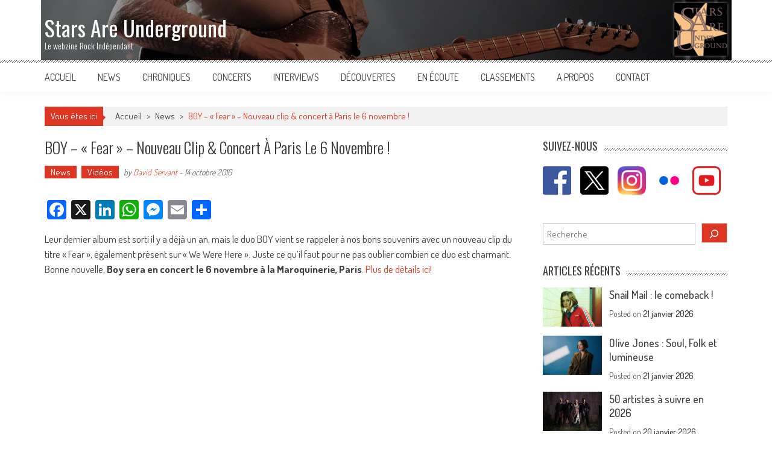

--- FILE ---
content_type: text/html; charset=UTF-8
request_url: https://www.starsareunderground.com/videos/boy-fear-nouveau-clip-concert-6-novembre/
body_size: 21958
content:
<!DOCTYPE html>

<html lang="fr-FR">

<head>

<meta charset="UTF-8" />

<meta name="viewport" content="width=device-width, initial-scale=1" />

<link rel="profile" href="http://gmpg.org/xfn/11" />

<link rel="pingback" href="https://www.starsareunderground.com/xmlrpc.php" />

<meta name='robots' content='index, follow, max-image-preview:large, max-snippet:-1, max-video-preview:-1' />
	<style>img:is([sizes="auto" i], [sizes^="auto," i]) { contain-intrinsic-size: 3000px 1500px }</style>
	
	<!-- This site is optimized with the Yoast SEO plugin v26.8 - https://yoast.com/product/yoast-seo-wordpress/ -->
	<title>BOY - &quot;Fear&quot; - Clip &amp; concert le 6 novembre ! - Stars Are Underground</title>
	<link rel="canonical" href="https://www.starsareunderground.com/videos/boy-fear-nouveau-clip-concert-6-novembre/" />
	<meta property="og:locale" content="fr_FR" />
	<meta property="og:type" content="article" />
	<meta property="og:title" content="BOY - &quot;Fear&quot; - Clip &amp; concert le 6 novembre ! - Stars Are Underground" />
	<meta property="og:description" content="Leur dernier album est sorti il y a déjà un an, mais le duo BOY vient se rappeler à nos bons souvenirs avec un nouveau clip du titre « Fear », également présent sur « We Were Here ». Juste ce qu&rsquo;il faut pour ne pas oublier combien ce duo est charmant. Bonne nouvelle, Boy sera en concert le..." />
	<meta property="og:url" content="https://www.starsareunderground.com/videos/boy-fear-nouveau-clip-concert-6-novembre/" />
	<meta property="og:site_name" content="Stars Are Underground" />
	<meta property="article:publisher" content="http://www.facebook.com/starsareunderground" />
	<meta property="article:author" content="https://www.facebook.com/starsareunderground/" />
	<meta property="article:published_time" content="2016-10-13T22:53:05+00:00" />
	<meta property="article:modified_time" content="2016-10-13T23:04:28+00:00" />
	<meta property="og:image" content="https://www.starsareunderground.com/wp-content/uploads/2016/10/boyfeaturedV2.jpg" />
	<meta property="og:image:width" content="480" />
	<meta property="og:image:height" content="367" />
	<meta property="og:image:type" content="image/jpeg" />
	<meta name="author" content="David Servant" />
	<meta name="twitter:card" content="summary_large_image" />
	<meta name="twitter:creator" content="@StarsAreUnder" />
	<meta name="twitter:site" content="@StarsAreUnder" />
	<meta name="twitter:label1" content="Écrit par" />
	<meta name="twitter:data1" content="David Servant" />
	<script type="application/ld+json" class="yoast-schema-graph">{"@context":"https://schema.org","@graph":[{"@type":"Article","@id":"https://www.starsareunderground.com/videos/boy-fear-nouveau-clip-concert-6-novembre/#article","isPartOf":{"@id":"https://www.starsareunderground.com/videos/boy-fear-nouveau-clip-concert-6-novembre/"},"author":{"name":"David Servant","@id":"https://www.starsareunderground.com/#/schema/person/e09bc5467edb092b7d4e9cca1dace922"},"headline":"BOY &#8211; « Fear » &#8211; Nouveau clip &#038; concert à Paris le 6 novembre !","datePublished":"2016-10-13T22:53:05+00:00","dateModified":"2016-10-13T23:04:28+00:00","mainEntityOfPage":{"@id":"https://www.starsareunderground.com/videos/boy-fear-nouveau-clip-concert-6-novembre/"},"wordCount":97,"commentCount":0,"publisher":{"@id":"https://www.starsareunderground.com/#organization"},"image":{"@id":"https://www.starsareunderground.com/videos/boy-fear-nouveau-clip-concert-6-novembre/#primaryimage"},"thumbnailUrl":"https://www.starsareunderground.com/wp-content/uploads/2016/10/boyfeaturedV2.jpg","keywords":["Allemagne","Boy","Grönland Records","Indie Pop","Pias","Suisse"],"articleSection":["News","Vidéos"],"inLanguage":"fr-FR"},{"@type":"WebPage","@id":"https://www.starsareunderground.com/videos/boy-fear-nouveau-clip-concert-6-novembre/","url":"https://www.starsareunderground.com/videos/boy-fear-nouveau-clip-concert-6-novembre/","name":"BOY - \"Fear\" - Clip & concert le 6 novembre ! - Stars Are Underground","isPartOf":{"@id":"https://www.starsareunderground.com/#website"},"primaryImageOfPage":{"@id":"https://www.starsareunderground.com/videos/boy-fear-nouveau-clip-concert-6-novembre/#primaryimage"},"image":{"@id":"https://www.starsareunderground.com/videos/boy-fear-nouveau-clip-concert-6-novembre/#primaryimage"},"thumbnailUrl":"https://www.starsareunderground.com/wp-content/uploads/2016/10/boyfeaturedV2.jpg","datePublished":"2016-10-13T22:53:05+00:00","dateModified":"2016-10-13T23:04:28+00:00","breadcrumb":{"@id":"https://www.starsareunderground.com/videos/boy-fear-nouveau-clip-concert-6-novembre/#breadcrumb"},"inLanguage":"fr-FR","potentialAction":[{"@type":"ReadAction","target":["https://www.starsareunderground.com/videos/boy-fear-nouveau-clip-concert-6-novembre/"]}]},{"@type":"ImageObject","inLanguage":"fr-FR","@id":"https://www.starsareunderground.com/videos/boy-fear-nouveau-clip-concert-6-novembre/#primaryimage","url":"https://www.starsareunderground.com/wp-content/uploads/2016/10/boyfeaturedV2.jpg","contentUrl":"https://www.starsareunderground.com/wp-content/uploads/2016/10/boyfeaturedV2.jpg","width":480,"height":367,"caption":"BOY - \"Fear\" - Nouveau clip & concert le 6 novembre!"},{"@type":"BreadcrumbList","@id":"https://www.starsareunderground.com/videos/boy-fear-nouveau-clip-concert-6-novembre/#breadcrumb","itemListElement":[{"@type":"ListItem","position":1,"name":"Accueil","item":"https://www.starsareunderground.com/"},{"@type":"ListItem","position":2,"name":"BOY &#8211; « Fear » &#8211; Nouveau clip &#038; concert à Paris le 6 novembre !"}]},{"@type":"WebSite","@id":"https://www.starsareunderground.com/#website","url":"https://www.starsareunderground.com/","name":"Stars Are Underground","description":"Le webzine Rock Indépendant","publisher":{"@id":"https://www.starsareunderground.com/#organization"},"potentialAction":[{"@type":"SearchAction","target":{"@type":"EntryPoint","urlTemplate":"https://www.starsareunderground.com/?s={search_term_string}"},"query-input":{"@type":"PropertyValueSpecification","valueRequired":true,"valueName":"search_term_string"}}],"inLanguage":"fr-FR"},{"@type":"Organization","@id":"https://www.starsareunderground.com/#organization","name":"Stars Are Underground","url":"https://www.starsareunderground.com/","logo":{"@type":"ImageObject","inLanguage":"fr-FR","@id":"https://www.starsareunderground.com/#/schema/logo/image/","url":"https://www.starsareunderground.com/wp-content/uploads/2016/06/logo-noir-1.jpg","contentUrl":"https://www.starsareunderground.com/wp-content/uploads/2016/06/logo-noir-1.jpg","width":497,"height":497,"caption":"Stars Are Underground"},"image":{"@id":"https://www.starsareunderground.com/#/schema/logo/image/"},"sameAs":["http://www.facebook.com/starsareunderground","https://x.com/StarsAreUnder","https://www.instagram.com/starsareunderground/","https://www.youtube.com/user/StarsAreUnder"]},{"@type":"Person","@id":"https://www.starsareunderground.com/#/schema/person/e09bc5467edb092b7d4e9cca1dace922","name":"David Servant","image":{"@type":"ImageObject","inLanguage":"fr-FR","@id":"https://www.starsareunderground.com/#/schema/person/image/","url":"https://secure.gravatar.com/avatar/986dff2357daf22a6a630cb06f1183af26148a2428948c024c3dd0bf12fbbba8?s=96&d=mm&r=g","contentUrl":"https://secure.gravatar.com/avatar/986dff2357daf22a6a630cb06f1183af26148a2428948c024c3dd0bf12fbbba8?s=96&d=mm&r=g","caption":"David Servant"},"description":"David Servant, créateur de Stars Are Underground.","sameAs":["http://www.starsareunderground.com","https://www.facebook.com/starsareunderground/","https://www.instagram.com/starsareunderground/","https://x.com/StarsAreUnder"],"url":"https://www.starsareunderground.com/author/starsareunderground/"}]}</script>
	<!-- / Yoast SEO plugin. -->


<link rel='dns-prefetch' href='//static.addtoany.com' />
<link rel='dns-prefetch' href='//fonts.googleapis.com' />
<link rel="alternate" type="application/rss+xml" title="Stars Are Underground &raquo; Flux" href="https://www.starsareunderground.com/feed/" />
		<!-- This site uses the Google Analytics by MonsterInsights plugin v9.11.1 - Using Analytics tracking - https://www.monsterinsights.com/ -->
							<script src="//www.googletagmanager.com/gtag/js?id=G-T22T93D6V4"  data-cfasync="false" data-wpfc-render="false" type="text/javascript" async></script>
			<script data-cfasync="false" data-wpfc-render="false" type="text/javascript">
				var mi_version = '9.11.1';
				var mi_track_user = true;
				var mi_no_track_reason = '';
								var MonsterInsightsDefaultLocations = {"page_location":"https:\/\/www.starsareunderground.com\/videos\/boy-fear-nouveau-clip-concert-6-novembre\/"};
								if ( typeof MonsterInsightsPrivacyGuardFilter === 'function' ) {
					var MonsterInsightsLocations = (typeof MonsterInsightsExcludeQuery === 'object') ? MonsterInsightsPrivacyGuardFilter( MonsterInsightsExcludeQuery ) : MonsterInsightsPrivacyGuardFilter( MonsterInsightsDefaultLocations );
				} else {
					var MonsterInsightsLocations = (typeof MonsterInsightsExcludeQuery === 'object') ? MonsterInsightsExcludeQuery : MonsterInsightsDefaultLocations;
				}

								var disableStrs = [
										'ga-disable-G-T22T93D6V4',
									];

				/* Function to detect opted out users */
				function __gtagTrackerIsOptedOut() {
					for (var index = 0; index < disableStrs.length; index++) {
						if (document.cookie.indexOf(disableStrs[index] + '=true') > -1) {
							return true;
						}
					}

					return false;
				}

				/* Disable tracking if the opt-out cookie exists. */
				if (__gtagTrackerIsOptedOut()) {
					for (var index = 0; index < disableStrs.length; index++) {
						window[disableStrs[index]] = true;
					}
				}

				/* Opt-out function */
				function __gtagTrackerOptout() {
					for (var index = 0; index < disableStrs.length; index++) {
						document.cookie = disableStrs[index] + '=true; expires=Thu, 31 Dec 2099 23:59:59 UTC; path=/';
						window[disableStrs[index]] = true;
					}
				}

				if ('undefined' === typeof gaOptout) {
					function gaOptout() {
						__gtagTrackerOptout();
					}
				}
								window.dataLayer = window.dataLayer || [];

				window.MonsterInsightsDualTracker = {
					helpers: {},
					trackers: {},
				};
				if (mi_track_user) {
					function __gtagDataLayer() {
						dataLayer.push(arguments);
					}

					function __gtagTracker(type, name, parameters) {
						if (!parameters) {
							parameters = {};
						}

						if (parameters.send_to) {
							__gtagDataLayer.apply(null, arguments);
							return;
						}

						if (type === 'event') {
														parameters.send_to = monsterinsights_frontend.v4_id;
							var hookName = name;
							if (typeof parameters['event_category'] !== 'undefined') {
								hookName = parameters['event_category'] + ':' + name;
							}

							if (typeof MonsterInsightsDualTracker.trackers[hookName] !== 'undefined') {
								MonsterInsightsDualTracker.trackers[hookName](parameters);
							} else {
								__gtagDataLayer('event', name, parameters);
							}
							
						} else {
							__gtagDataLayer.apply(null, arguments);
						}
					}

					__gtagTracker('js', new Date());
					__gtagTracker('set', {
						'developer_id.dZGIzZG': true,
											});
					if ( MonsterInsightsLocations.page_location ) {
						__gtagTracker('set', MonsterInsightsLocations);
					}
										__gtagTracker('config', 'G-T22T93D6V4', {"forceSSL":"true","link_attribution":"true"} );
										window.gtag = __gtagTracker;										(function () {
						/* https://developers.google.com/analytics/devguides/collection/analyticsjs/ */
						/* ga and __gaTracker compatibility shim. */
						var noopfn = function () {
							return null;
						};
						var newtracker = function () {
							return new Tracker();
						};
						var Tracker = function () {
							return null;
						};
						var p = Tracker.prototype;
						p.get = noopfn;
						p.set = noopfn;
						p.send = function () {
							var args = Array.prototype.slice.call(arguments);
							args.unshift('send');
							__gaTracker.apply(null, args);
						};
						var __gaTracker = function () {
							var len = arguments.length;
							if (len === 0) {
								return;
							}
							var f = arguments[len - 1];
							if (typeof f !== 'object' || f === null || typeof f.hitCallback !== 'function') {
								if ('send' === arguments[0]) {
									var hitConverted, hitObject = false, action;
									if ('event' === arguments[1]) {
										if ('undefined' !== typeof arguments[3]) {
											hitObject = {
												'eventAction': arguments[3],
												'eventCategory': arguments[2],
												'eventLabel': arguments[4],
												'value': arguments[5] ? arguments[5] : 1,
											}
										}
									}
									if ('pageview' === arguments[1]) {
										if ('undefined' !== typeof arguments[2]) {
											hitObject = {
												'eventAction': 'page_view',
												'page_path': arguments[2],
											}
										}
									}
									if (typeof arguments[2] === 'object') {
										hitObject = arguments[2];
									}
									if (typeof arguments[5] === 'object') {
										Object.assign(hitObject, arguments[5]);
									}
									if ('undefined' !== typeof arguments[1].hitType) {
										hitObject = arguments[1];
										if ('pageview' === hitObject.hitType) {
											hitObject.eventAction = 'page_view';
										}
									}
									if (hitObject) {
										action = 'timing' === arguments[1].hitType ? 'timing_complete' : hitObject.eventAction;
										hitConverted = mapArgs(hitObject);
										__gtagTracker('event', action, hitConverted);
									}
								}
								return;
							}

							function mapArgs(args) {
								var arg, hit = {};
								var gaMap = {
									'eventCategory': 'event_category',
									'eventAction': 'event_action',
									'eventLabel': 'event_label',
									'eventValue': 'event_value',
									'nonInteraction': 'non_interaction',
									'timingCategory': 'event_category',
									'timingVar': 'name',
									'timingValue': 'value',
									'timingLabel': 'event_label',
									'page': 'page_path',
									'location': 'page_location',
									'title': 'page_title',
									'referrer' : 'page_referrer',
								};
								for (arg in args) {
																		if (!(!args.hasOwnProperty(arg) || !gaMap.hasOwnProperty(arg))) {
										hit[gaMap[arg]] = args[arg];
									} else {
										hit[arg] = args[arg];
									}
								}
								return hit;
							}

							try {
								f.hitCallback();
							} catch (ex) {
							}
						};
						__gaTracker.create = newtracker;
						__gaTracker.getByName = newtracker;
						__gaTracker.getAll = function () {
							return [];
						};
						__gaTracker.remove = noopfn;
						__gaTracker.loaded = true;
						window['__gaTracker'] = __gaTracker;
					})();
									} else {
										console.log("");
					(function () {
						function __gtagTracker() {
							return null;
						}

						window['__gtagTracker'] = __gtagTracker;
						window['gtag'] = __gtagTracker;
					})();
									}
			</script>
							<!-- / Google Analytics by MonsterInsights -->
		<script type="text/javascript">
/* <![CDATA[ */
window._wpemojiSettings = {"baseUrl":"https:\/\/s.w.org\/images\/core\/emoji\/16.0.1\/72x72\/","ext":".png","svgUrl":"https:\/\/s.w.org\/images\/core\/emoji\/16.0.1\/svg\/","svgExt":".svg","source":{"concatemoji":"https:\/\/www.starsareunderground.com\/wp-includes\/js\/wp-emoji-release.min.js?ver=6.8.3"}};
/*! This file is auto-generated */
!function(s,n){var o,i,e;function c(e){try{var t={supportTests:e,timestamp:(new Date).valueOf()};sessionStorage.setItem(o,JSON.stringify(t))}catch(e){}}function p(e,t,n){e.clearRect(0,0,e.canvas.width,e.canvas.height),e.fillText(t,0,0);var t=new Uint32Array(e.getImageData(0,0,e.canvas.width,e.canvas.height).data),a=(e.clearRect(0,0,e.canvas.width,e.canvas.height),e.fillText(n,0,0),new Uint32Array(e.getImageData(0,0,e.canvas.width,e.canvas.height).data));return t.every(function(e,t){return e===a[t]})}function u(e,t){e.clearRect(0,0,e.canvas.width,e.canvas.height),e.fillText(t,0,0);for(var n=e.getImageData(16,16,1,1),a=0;a<n.data.length;a++)if(0!==n.data[a])return!1;return!0}function f(e,t,n,a){switch(t){case"flag":return n(e,"\ud83c\udff3\ufe0f\u200d\u26a7\ufe0f","\ud83c\udff3\ufe0f\u200b\u26a7\ufe0f")?!1:!n(e,"\ud83c\udde8\ud83c\uddf6","\ud83c\udde8\u200b\ud83c\uddf6")&&!n(e,"\ud83c\udff4\udb40\udc67\udb40\udc62\udb40\udc65\udb40\udc6e\udb40\udc67\udb40\udc7f","\ud83c\udff4\u200b\udb40\udc67\u200b\udb40\udc62\u200b\udb40\udc65\u200b\udb40\udc6e\u200b\udb40\udc67\u200b\udb40\udc7f");case"emoji":return!a(e,"\ud83e\udedf")}return!1}function g(e,t,n,a){var r="undefined"!=typeof WorkerGlobalScope&&self instanceof WorkerGlobalScope?new OffscreenCanvas(300,150):s.createElement("canvas"),o=r.getContext("2d",{willReadFrequently:!0}),i=(o.textBaseline="top",o.font="600 32px Arial",{});return e.forEach(function(e){i[e]=t(o,e,n,a)}),i}function t(e){var t=s.createElement("script");t.src=e,t.defer=!0,s.head.appendChild(t)}"undefined"!=typeof Promise&&(o="wpEmojiSettingsSupports",i=["flag","emoji"],n.supports={everything:!0,everythingExceptFlag:!0},e=new Promise(function(e){s.addEventListener("DOMContentLoaded",e,{once:!0})}),new Promise(function(t){var n=function(){try{var e=JSON.parse(sessionStorage.getItem(o));if("object"==typeof e&&"number"==typeof e.timestamp&&(new Date).valueOf()<e.timestamp+604800&&"object"==typeof e.supportTests)return e.supportTests}catch(e){}return null}();if(!n){if("undefined"!=typeof Worker&&"undefined"!=typeof OffscreenCanvas&&"undefined"!=typeof URL&&URL.createObjectURL&&"undefined"!=typeof Blob)try{var e="postMessage("+g.toString()+"("+[JSON.stringify(i),f.toString(),p.toString(),u.toString()].join(",")+"));",a=new Blob([e],{type:"text/javascript"}),r=new Worker(URL.createObjectURL(a),{name:"wpTestEmojiSupports"});return void(r.onmessage=function(e){c(n=e.data),r.terminate(),t(n)})}catch(e){}c(n=g(i,f,p,u))}t(n)}).then(function(e){for(var t in e)n.supports[t]=e[t],n.supports.everything=n.supports.everything&&n.supports[t],"flag"!==t&&(n.supports.everythingExceptFlag=n.supports.everythingExceptFlag&&n.supports[t]);n.supports.everythingExceptFlag=n.supports.everythingExceptFlag&&!n.supports.flag,n.DOMReady=!1,n.readyCallback=function(){n.DOMReady=!0}}).then(function(){return e}).then(function(){var e;n.supports.everything||(n.readyCallback(),(e=n.source||{}).concatemoji?t(e.concatemoji):e.wpemoji&&e.twemoji&&(t(e.twemoji),t(e.wpemoji)))}))}((window,document),window._wpemojiSettings);
/* ]]> */
</script>
<style id='wp-emoji-styles-inline-css' type='text/css'>

	img.wp-smiley, img.emoji {
		display: inline !important;
		border: none !important;
		box-shadow: none !important;
		height: 1em !important;
		width: 1em !important;
		margin: 0 0.07em !important;
		vertical-align: -0.1em !important;
		background: none !important;
		padding: 0 !important;
	}
</style>
<link rel='stylesheet' id='wp-block-library-css' href='https://www.starsareunderground.com/wp-includes/css/dist/block-library/style.min.css?ver=6.8.3' type='text/css' media='all' />
<style id='wp-block-library-theme-inline-css' type='text/css'>
.wp-block-audio :where(figcaption){color:#555;font-size:13px;text-align:center}.is-dark-theme .wp-block-audio :where(figcaption){color:#ffffffa6}.wp-block-audio{margin:0 0 1em}.wp-block-code{border:1px solid #ccc;border-radius:4px;font-family:Menlo,Consolas,monaco,monospace;padding:.8em 1em}.wp-block-embed :where(figcaption){color:#555;font-size:13px;text-align:center}.is-dark-theme .wp-block-embed :where(figcaption){color:#ffffffa6}.wp-block-embed{margin:0 0 1em}.blocks-gallery-caption{color:#555;font-size:13px;text-align:center}.is-dark-theme .blocks-gallery-caption{color:#ffffffa6}:root :where(.wp-block-image figcaption){color:#555;font-size:13px;text-align:center}.is-dark-theme :root :where(.wp-block-image figcaption){color:#ffffffa6}.wp-block-image{margin:0 0 1em}.wp-block-pullquote{border-bottom:4px solid;border-top:4px solid;color:currentColor;margin-bottom:1.75em}.wp-block-pullquote cite,.wp-block-pullquote footer,.wp-block-pullquote__citation{color:currentColor;font-size:.8125em;font-style:normal;text-transform:uppercase}.wp-block-quote{border-left:.25em solid;margin:0 0 1.75em;padding-left:1em}.wp-block-quote cite,.wp-block-quote footer{color:currentColor;font-size:.8125em;font-style:normal;position:relative}.wp-block-quote:where(.has-text-align-right){border-left:none;border-right:.25em solid;padding-left:0;padding-right:1em}.wp-block-quote:where(.has-text-align-center){border:none;padding-left:0}.wp-block-quote.is-large,.wp-block-quote.is-style-large,.wp-block-quote:where(.is-style-plain){border:none}.wp-block-search .wp-block-search__label{font-weight:700}.wp-block-search__button{border:1px solid #ccc;padding:.375em .625em}:where(.wp-block-group.has-background){padding:1.25em 2.375em}.wp-block-separator.has-css-opacity{opacity:.4}.wp-block-separator{border:none;border-bottom:2px solid;margin-left:auto;margin-right:auto}.wp-block-separator.has-alpha-channel-opacity{opacity:1}.wp-block-separator:not(.is-style-wide):not(.is-style-dots){width:100px}.wp-block-separator.has-background:not(.is-style-dots){border-bottom:none;height:1px}.wp-block-separator.has-background:not(.is-style-wide):not(.is-style-dots){height:2px}.wp-block-table{margin:0 0 1em}.wp-block-table td,.wp-block-table th{word-break:normal}.wp-block-table :where(figcaption){color:#555;font-size:13px;text-align:center}.is-dark-theme .wp-block-table :where(figcaption){color:#ffffffa6}.wp-block-video :where(figcaption){color:#555;font-size:13px;text-align:center}.is-dark-theme .wp-block-video :where(figcaption){color:#ffffffa6}.wp-block-video{margin:0 0 1em}:root :where(.wp-block-template-part.has-background){margin-bottom:0;margin-top:0;padding:1.25em 2.375em}
</style>
<style id='classic-theme-styles-inline-css' type='text/css'>
/*! This file is auto-generated */
.wp-block-button__link{color:#fff;background-color:#32373c;border-radius:9999px;box-shadow:none;text-decoration:none;padding:calc(.667em + 2px) calc(1.333em + 2px);font-size:1.125em}.wp-block-file__button{background:#32373c;color:#fff;text-decoration:none}
</style>
<style id='global-styles-inline-css' type='text/css'>
:root{--wp--preset--aspect-ratio--square: 1;--wp--preset--aspect-ratio--4-3: 4/3;--wp--preset--aspect-ratio--3-4: 3/4;--wp--preset--aspect-ratio--3-2: 3/2;--wp--preset--aspect-ratio--2-3: 2/3;--wp--preset--aspect-ratio--16-9: 16/9;--wp--preset--aspect-ratio--9-16: 9/16;--wp--preset--color--black: #000000;--wp--preset--color--cyan-bluish-gray: #abb8c3;--wp--preset--color--white: #ffffff;--wp--preset--color--pale-pink: #f78da7;--wp--preset--color--vivid-red: #cf2e2e;--wp--preset--color--luminous-vivid-orange: #ff6900;--wp--preset--color--luminous-vivid-amber: #fcb900;--wp--preset--color--light-green-cyan: #7bdcb5;--wp--preset--color--vivid-green-cyan: #00d084;--wp--preset--color--pale-cyan-blue: #8ed1fc;--wp--preset--color--vivid-cyan-blue: #0693e3;--wp--preset--color--vivid-purple: #9b51e0;--wp--preset--gradient--vivid-cyan-blue-to-vivid-purple: linear-gradient(135deg,rgba(6,147,227,1) 0%,rgb(155,81,224) 100%);--wp--preset--gradient--light-green-cyan-to-vivid-green-cyan: linear-gradient(135deg,rgb(122,220,180) 0%,rgb(0,208,130) 100%);--wp--preset--gradient--luminous-vivid-amber-to-luminous-vivid-orange: linear-gradient(135deg,rgba(252,185,0,1) 0%,rgba(255,105,0,1) 100%);--wp--preset--gradient--luminous-vivid-orange-to-vivid-red: linear-gradient(135deg,rgba(255,105,0,1) 0%,rgb(207,46,46) 100%);--wp--preset--gradient--very-light-gray-to-cyan-bluish-gray: linear-gradient(135deg,rgb(238,238,238) 0%,rgb(169,184,195) 100%);--wp--preset--gradient--cool-to-warm-spectrum: linear-gradient(135deg,rgb(74,234,220) 0%,rgb(151,120,209) 20%,rgb(207,42,186) 40%,rgb(238,44,130) 60%,rgb(251,105,98) 80%,rgb(254,248,76) 100%);--wp--preset--gradient--blush-light-purple: linear-gradient(135deg,rgb(255,206,236) 0%,rgb(152,150,240) 100%);--wp--preset--gradient--blush-bordeaux: linear-gradient(135deg,rgb(254,205,165) 0%,rgb(254,45,45) 50%,rgb(107,0,62) 100%);--wp--preset--gradient--luminous-dusk: linear-gradient(135deg,rgb(255,203,112) 0%,rgb(199,81,192) 50%,rgb(65,88,208) 100%);--wp--preset--gradient--pale-ocean: linear-gradient(135deg,rgb(255,245,203) 0%,rgb(182,227,212) 50%,rgb(51,167,181) 100%);--wp--preset--gradient--electric-grass: linear-gradient(135deg,rgb(202,248,128) 0%,rgb(113,206,126) 100%);--wp--preset--gradient--midnight: linear-gradient(135deg,rgb(2,3,129) 0%,rgb(40,116,252) 100%);--wp--preset--font-size--small: 13px;--wp--preset--font-size--medium: 20px;--wp--preset--font-size--large: 36px;--wp--preset--font-size--x-large: 42px;--wp--preset--spacing--20: 0.44rem;--wp--preset--spacing--30: 0.67rem;--wp--preset--spacing--40: 1rem;--wp--preset--spacing--50: 1.5rem;--wp--preset--spacing--60: 2.25rem;--wp--preset--spacing--70: 3.38rem;--wp--preset--spacing--80: 5.06rem;--wp--preset--shadow--natural: 6px 6px 9px rgba(0, 0, 0, 0.2);--wp--preset--shadow--deep: 12px 12px 50px rgba(0, 0, 0, 0.4);--wp--preset--shadow--sharp: 6px 6px 0px rgba(0, 0, 0, 0.2);--wp--preset--shadow--outlined: 6px 6px 0px -3px rgba(255, 255, 255, 1), 6px 6px rgba(0, 0, 0, 1);--wp--preset--shadow--crisp: 6px 6px 0px rgba(0, 0, 0, 1);}:where(.is-layout-flex){gap: 0.5em;}:where(.is-layout-grid){gap: 0.5em;}body .is-layout-flex{display: flex;}.is-layout-flex{flex-wrap: wrap;align-items: center;}.is-layout-flex > :is(*, div){margin: 0;}body .is-layout-grid{display: grid;}.is-layout-grid > :is(*, div){margin: 0;}:where(.wp-block-columns.is-layout-flex){gap: 2em;}:where(.wp-block-columns.is-layout-grid){gap: 2em;}:where(.wp-block-post-template.is-layout-flex){gap: 1.25em;}:where(.wp-block-post-template.is-layout-grid){gap: 1.25em;}.has-black-color{color: var(--wp--preset--color--black) !important;}.has-cyan-bluish-gray-color{color: var(--wp--preset--color--cyan-bluish-gray) !important;}.has-white-color{color: var(--wp--preset--color--white) !important;}.has-pale-pink-color{color: var(--wp--preset--color--pale-pink) !important;}.has-vivid-red-color{color: var(--wp--preset--color--vivid-red) !important;}.has-luminous-vivid-orange-color{color: var(--wp--preset--color--luminous-vivid-orange) !important;}.has-luminous-vivid-amber-color{color: var(--wp--preset--color--luminous-vivid-amber) !important;}.has-light-green-cyan-color{color: var(--wp--preset--color--light-green-cyan) !important;}.has-vivid-green-cyan-color{color: var(--wp--preset--color--vivid-green-cyan) !important;}.has-pale-cyan-blue-color{color: var(--wp--preset--color--pale-cyan-blue) !important;}.has-vivid-cyan-blue-color{color: var(--wp--preset--color--vivid-cyan-blue) !important;}.has-vivid-purple-color{color: var(--wp--preset--color--vivid-purple) !important;}.has-black-background-color{background-color: var(--wp--preset--color--black) !important;}.has-cyan-bluish-gray-background-color{background-color: var(--wp--preset--color--cyan-bluish-gray) !important;}.has-white-background-color{background-color: var(--wp--preset--color--white) !important;}.has-pale-pink-background-color{background-color: var(--wp--preset--color--pale-pink) !important;}.has-vivid-red-background-color{background-color: var(--wp--preset--color--vivid-red) !important;}.has-luminous-vivid-orange-background-color{background-color: var(--wp--preset--color--luminous-vivid-orange) !important;}.has-luminous-vivid-amber-background-color{background-color: var(--wp--preset--color--luminous-vivid-amber) !important;}.has-light-green-cyan-background-color{background-color: var(--wp--preset--color--light-green-cyan) !important;}.has-vivid-green-cyan-background-color{background-color: var(--wp--preset--color--vivid-green-cyan) !important;}.has-pale-cyan-blue-background-color{background-color: var(--wp--preset--color--pale-cyan-blue) !important;}.has-vivid-cyan-blue-background-color{background-color: var(--wp--preset--color--vivid-cyan-blue) !important;}.has-vivid-purple-background-color{background-color: var(--wp--preset--color--vivid-purple) !important;}.has-black-border-color{border-color: var(--wp--preset--color--black) !important;}.has-cyan-bluish-gray-border-color{border-color: var(--wp--preset--color--cyan-bluish-gray) !important;}.has-white-border-color{border-color: var(--wp--preset--color--white) !important;}.has-pale-pink-border-color{border-color: var(--wp--preset--color--pale-pink) !important;}.has-vivid-red-border-color{border-color: var(--wp--preset--color--vivid-red) !important;}.has-luminous-vivid-orange-border-color{border-color: var(--wp--preset--color--luminous-vivid-orange) !important;}.has-luminous-vivid-amber-border-color{border-color: var(--wp--preset--color--luminous-vivid-amber) !important;}.has-light-green-cyan-border-color{border-color: var(--wp--preset--color--light-green-cyan) !important;}.has-vivid-green-cyan-border-color{border-color: var(--wp--preset--color--vivid-green-cyan) !important;}.has-pale-cyan-blue-border-color{border-color: var(--wp--preset--color--pale-cyan-blue) !important;}.has-vivid-cyan-blue-border-color{border-color: var(--wp--preset--color--vivid-cyan-blue) !important;}.has-vivid-purple-border-color{border-color: var(--wp--preset--color--vivid-purple) !important;}.has-vivid-cyan-blue-to-vivid-purple-gradient-background{background: var(--wp--preset--gradient--vivid-cyan-blue-to-vivid-purple) !important;}.has-light-green-cyan-to-vivid-green-cyan-gradient-background{background: var(--wp--preset--gradient--light-green-cyan-to-vivid-green-cyan) !important;}.has-luminous-vivid-amber-to-luminous-vivid-orange-gradient-background{background: var(--wp--preset--gradient--luminous-vivid-amber-to-luminous-vivid-orange) !important;}.has-luminous-vivid-orange-to-vivid-red-gradient-background{background: var(--wp--preset--gradient--luminous-vivid-orange-to-vivid-red) !important;}.has-very-light-gray-to-cyan-bluish-gray-gradient-background{background: var(--wp--preset--gradient--very-light-gray-to-cyan-bluish-gray) !important;}.has-cool-to-warm-spectrum-gradient-background{background: var(--wp--preset--gradient--cool-to-warm-spectrum) !important;}.has-blush-light-purple-gradient-background{background: var(--wp--preset--gradient--blush-light-purple) !important;}.has-blush-bordeaux-gradient-background{background: var(--wp--preset--gradient--blush-bordeaux) !important;}.has-luminous-dusk-gradient-background{background: var(--wp--preset--gradient--luminous-dusk) !important;}.has-pale-ocean-gradient-background{background: var(--wp--preset--gradient--pale-ocean) !important;}.has-electric-grass-gradient-background{background: var(--wp--preset--gradient--electric-grass) !important;}.has-midnight-gradient-background{background: var(--wp--preset--gradient--midnight) !important;}.has-small-font-size{font-size: var(--wp--preset--font-size--small) !important;}.has-medium-font-size{font-size: var(--wp--preset--font-size--medium) !important;}.has-large-font-size{font-size: var(--wp--preset--font-size--large) !important;}.has-x-large-font-size{font-size: var(--wp--preset--font-size--x-large) !important;}
:where(.wp-block-post-template.is-layout-flex){gap: 1.25em;}:where(.wp-block-post-template.is-layout-grid){gap: 1.25em;}
:where(.wp-block-columns.is-layout-flex){gap: 2em;}:where(.wp-block-columns.is-layout-grid){gap: 2em;}
:root :where(.wp-block-pullquote){font-size: 1.5em;line-height: 1.6;}
</style>
<link rel='stylesheet' id='aps-animate-css-css' href='https://www.starsareunderground.com/wp-content/plugins/accesspress-social-icons/css/animate.css?ver=1.8.5' type='text/css' media='all' />
<link rel='stylesheet' id='aps-frontend-css-css' href='https://www.starsareunderground.com/wp-content/plugins/accesspress-social-icons/css/frontend.css?ver=1.8.5' type='text/css' media='all' />
<link rel='stylesheet' id='crp-style-rounded-thumbs-css' href='https://www.starsareunderground.com/wp-content/plugins/contextual-related-posts/css/rounded-thumbs.min.css?ver=4.1.0' type='text/css' media='all' />
<style id='crp-style-rounded-thumbs-inline-css' type='text/css'>

			.crp_related.crp-rounded-thumbs a {
				width: 240px;
                height: 120px;
				text-decoration: none;
			}
			.crp_related.crp-rounded-thumbs img {
				max-width: 240px;
				margin: auto;
			}
			.crp_related.crp-rounded-thumbs .crp_title {
				width: 100%;
			}
			
</style>
<link rel='stylesheet' id='parent-style-css' href='https://www.starsareunderground.com/wp-content/themes/accesspress-mag/style.css?ver=6.8.3' type='text/css' media='all' />
<link rel='stylesheet' id='child-style-css' href='https://www.starsareunderground.com/wp-content/themes/accesspress-mag-child/style.css?ver=6.8.3' type='text/css' media='all' />
<link rel='stylesheet' id='google-fonts-css' href='https://fonts.googleapis.com/css?family=Open+Sans%3A400%2C600%2C700%2C300%7COswald%3A400%2C700%2C300%7CDosis%3A400%2C300%2C500%2C600%2C700&#038;ver=6.8.3' type='text/css' media='all' />
<link rel='stylesheet' id='animate-css' href='https://www.starsareunderground.com/wp-content/themes/accesspress-mag/css/animate.css?ver=6.8.3' type='text/css' media='all' />
<link rel='stylesheet' id='fontawesome-font-css' href='https://www.starsareunderground.com/wp-content/themes/accesspress-mag/css/font-awesome.min.css?ver=6.8.3' type='text/css' media='all' />
<link rel='stylesheet' id='accesspress-mag-style-css' href='https://www.starsareunderground.com/wp-content/themes/accesspress-mag-child/style.css?ver=6.8.3' type='text/css' media='all' />
<style id='accesspress-mag-style-inline-css' type='text/css'>
#ai1ec-calendar .ai1ec-calendar-toolbar .ai1ec-category-filter {display: none;}
</style>
<link rel='stylesheet' id='accesspress-mag-keyboard-css-css' href='https://www.starsareunderground.com/wp-content/themes/accesspress-mag/css/keyboard.css?ver=6.8.3' type='text/css' media='all' />
<link rel='stylesheet' id='responsive-css' href='https://www.starsareunderground.com/wp-content/themes/accesspress-mag/css/responsive.css?ver=6.8.3' type='text/css' media='all' />
<link rel='stylesheet' id='accesspress-mag-nivolightbox-style-css' href='https://www.starsareunderground.com/wp-content/themes/accesspress-mag/js/lightbox/nivo-lightbox.css?ver=6.8.3' type='text/css' media='all' />
<link rel='stylesheet' id='simple-social-icons-font-css' href='https://www.starsareunderground.com/wp-content/plugins/simple-social-icons/css/style.css?ver=4.0.0' type='text/css' media='all' />
<link rel='stylesheet' id='addtoany-css' href='https://www.starsareunderground.com/wp-content/plugins/add-to-any/addtoany.min.css?ver=1.16' type='text/css' media='all' />
<link rel='stylesheet' id='photonic-slider-css' href='https://www.starsareunderground.com/wp-content/plugins/photonic/include/ext/splide/splide.min.css?ver=20260101-154852' type='text/css' media='all' />
<link rel='stylesheet' id='photonic-lightbox-css' href='https://www.starsareunderground.com/wp-content/plugins/photonic/include/ext/baguettebox/baguettebox.min.css?ver=20260101-154852' type='text/css' media='all' />
<link rel='stylesheet' id='photonic-css' href='https://www.starsareunderground.com/wp-content/plugins/photonic/include/css/front-end/core/photonic.min.css?ver=20260101-154852' type='text/css' media='all' />
<style id='photonic-inline-css' type='text/css'>
/* Retrieved from saved CSS */
.photonic-panel { background:  rgb(17,17,17)  !important;

	border-top: none;
	border-right: none;
	border-bottom: none;
	border-left: none;
 }
.photonic-random-layout .photonic-thumb { padding: 2px}
.photonic-masonry-layout .photonic-thumb, .photonic-masonry-horizontal-layout .photonic-thumb { padding: 2px}
.photonic-mosaic-layout .photonic-thumb { padding: 2px}

</style>
<script type="text/javascript" src="https://www.starsareunderground.com/wp-content/plugins/google-analytics-for-wordpress/assets/js/frontend-gtag.min.js?ver=9.11.1" id="monsterinsights-frontend-script-js" async="async" data-wp-strategy="async"></script>
<script data-cfasync="false" data-wpfc-render="false" type="text/javascript" id='monsterinsights-frontend-script-js-extra'>/* <![CDATA[ */
var monsterinsights_frontend = {"js_events_tracking":"true","download_extensions":"doc,pdf,ppt,zip,xls,docx,pptx,xlsx","inbound_paths":"[{\"path\":\"\\\/go\\\/\",\"label\":\"affiliate\"},{\"path\":\"\\\/recommend\\\/\",\"label\":\"affiliate\"}]","home_url":"https:\/\/www.starsareunderground.com","hash_tracking":"false","v4_id":"G-T22T93D6V4"};/* ]]> */
</script>
<script type="text/javascript" src="https://www.starsareunderground.com/wp-includes/js/jquery/jquery.min.js?ver=3.7.1" id="jquery-core-js"></script>
<script type="text/javascript" src="https://www.starsareunderground.com/wp-includes/js/jquery/jquery-migrate.min.js?ver=3.4.1" id="jquery-migrate-js"></script>
<script type="text/javascript" src="https://www.starsareunderground.com/wp-content/plugins/accesspress-social-icons/js/frontend.js?ver=1.8.5" id="aps-frontend-js-js"></script>
<script type="text/javascript" id="addtoany-core-js-before">
/* <![CDATA[ */
window.a2a_config=window.a2a_config||{};a2a_config.callbacks=[];a2a_config.overlays=[];a2a_config.templates={};a2a_localize = {
	Share: "Partager",
	Save: "Enregistrer",
	Subscribe: "S'abonner",
	Email: "E-mail",
	Bookmark: "Marque-page",
	ShowAll: "Montrer tout",
	ShowLess: "Montrer moins",
	FindServices: "Trouver des service(s)",
	FindAnyServiceToAddTo: "Trouver instantan&eacute;ment des services &agrave; ajouter &agrave;",
	PoweredBy: "Propuls&eacute; par",
	ShareViaEmail: "Partager par e-mail",
	SubscribeViaEmail: "S’abonner par e-mail",
	BookmarkInYourBrowser: "Ajouter un signet dans votre navigateur",
	BookmarkInstructions: "Appuyez sur Ctrl+D ou \u2318+D pour mettre cette page en signet",
	AddToYourFavorites: "Ajouter &agrave; vos favoris",
	SendFromWebOrProgram: "Envoyer depuis n’importe quelle adresse e-mail ou logiciel e-mail",
	EmailProgram: "Programme d’e-mail",
	More: "Plus&#8230;",
	ThanksForSharing: "Merci de partager !",
	ThanksForFollowing: "Merci de nous suivre !"
};

a2a_config.templates.twitter = "${title} ${link} via @StarsAreUnder";
/* ]]> */
</script>
<script type="text/javascript" defer src="https://static.addtoany.com/menu/page.js" id="addtoany-core-js"></script>
<script type="text/javascript" defer src="https://www.starsareunderground.com/wp-content/plugins/add-to-any/addtoany.min.js?ver=1.1" id="addtoany-jquery-js"></script>
<script type="text/javascript" src="https://www.starsareunderground.com/wp-content/themes/accesspress-mag/js/wow.min.js?ver=1.0.1" id="wow-js"></script>
<script type="text/javascript" src="https://www.starsareunderground.com/wp-content/themes/accesspress-mag/js/custom-scripts.js?ver=1.0.1" id="accesspress-mag-custom-scripts-js"></script>
<link rel="https://api.w.org/" href="https://www.starsareunderground.com/wp-json/" /><link rel="alternate" title="JSON" type="application/json" href="https://www.starsareunderground.com/wp-json/wp/v2/posts/6801" /><link rel="EditURI" type="application/rsd+xml" title="RSD" href="https://www.starsareunderground.com/xmlrpc.php?rsd" />
<meta name="generator" content="WordPress 6.8.3" />
<link rel='shortlink' href='https://www.starsareunderground.com/?p=6801' />
<link rel="alternate" title="oEmbed (JSON)" type="application/json+oembed" href="https://www.starsareunderground.com/wp-json/oembed/1.0/embed?url=https%3A%2F%2Fwww.starsareunderground.com%2Fvideos%2Fboy-fear-nouveau-clip-concert-6-novembre%2F" />
<link rel="alternate" title="oEmbed (XML)" type="text/xml+oembed" href="https://www.starsareunderground.com/wp-json/oembed/1.0/embed?url=https%3A%2F%2Fwww.starsareunderground.com%2Fvideos%2Fboy-fear-nouveau-clip-concert-6-novembre%2F&#038;format=xml" />
    <script type="text/javascript">
        var imgpath = "https://www.starsareunderground.com/wp-content/plugins/tz-plus-gallery/";
    </script>
    <script type="text/javascript">
        jQuery(function($){
            if( $('body').hasClass('rtl') ){
                var directionClass = 'rtl';
            } else {
                var directionClass = 'ltr';
            }
        
        /*--------------For Home page slider-------------------*/
        
            $("#homeslider").bxSlider({
                mode: 'horizontal',
                controls: true,
                pager: true,
                pause: 5000,
                speed: 1500,
                auto: true                                      
            });
            
            $("#homeslider-mobile").bxSlider({
                mode: 'horizontal',
                controls: true,
                pager: true,
                pause: 5000,
                speed: 1000,
                auto: true                                        
            });

        /*--------------For news ticker----------------*/

                        
            });
    </script>
	<style type="text/css">
			.site-title a,
		.site-description {
			color: #ffffff;
		}
		</style>
	<style type="text/css" id="custom-background-css">
body.custom-background { background-image: url("https://www.starsareunderground.com/wp-content/uploads/2023/09/entete5.jpg"); background-position: center top; background-size: auto; background-repeat: no-repeat; background-attachment: scroll; }
</style>
	<link rel="icon" href="https://www.starsareunderground.com/wp-content/uploads/2016/03/logo-noir-150x150.jpg" sizes="32x32" />
<link rel="icon" href="https://www.starsareunderground.com/wp-content/uploads/2016/03/logo-noir-300x300.jpg" sizes="192x192" />
<link rel="apple-touch-icon" href="https://www.starsareunderground.com/wp-content/uploads/2016/03/logo-noir-300x300.jpg" />
<meta name="msapplication-TileImage" content="https://www.starsareunderground.com/wp-content/uploads/2016/03/logo-noir-300x300.jpg" />

</head>



<body class="wp-singular post-template-default single single-post postid-6801 single-format-standard custom-background wp-embed-responsive wp-theme-accesspress-mag wp-child-theme-accesspress-mag-child single-post-right-sidebar single-post-single fullwidth-layout columns-3">


<div id="page" class="hfeed site">

      

	

    <header id="masthead" class="site-header">    

    

        
        <div class="top-menu-wrapper no_menu clearfix">

            <div class="apmag-container">

            
            
            
            </div><!-- .apmag-container -->

        </div><!-- .top-menu-wrapper -->

        

        
            

        <div class="logo-ad-wrapper clearfix">

            <div class="apmag-container">

        		<div class="site-branding">

                    <div class="sitelogo-wrap">  

                        
                        <meta itemprop="name" content="Stars Are Underground" />

                    </div><!-- .sitelogo-wrap -->

                    <div class="sitetext-wrap">  

                        <a href="https://www.starsareunderground.com/" rel="home">

                        <h1 class="site-title">Stars Are Underground</h1>

                        <h2 class="site-description">Le webzine Rock Indépendant</h2>

                        </a>

                    </div><!-- .sitetext-wrap -->

                 </div><!-- .site-branding -->                

                

                                

                

            </div><!-- .apmag-container -->

        </div><!-- .logo-ad-wrapper -->

    	

        <nav id="site-navigation" class="main-navigation">

			<div class="apmag-container">

                <div class="nav-wrapper">

                    <div class="nav-toggle hide">

                        <span> </span>

                        <span> </span>

                        <span> </span>

                    </div>

        			<div class="menu"><ul id="menu-menu-principal" class="menu"><li id="menu-item-10" class="menu-item menu-item-type-custom menu-item-object-custom menu-item-home menu-item-10"><a href="http://www.starsareunderground.com/">Accueil</a></li>
<li id="menu-item-108" class="menu-item menu-item-type-taxonomy menu-item-object-category current-post-ancestor current-menu-parent current-post-parent menu-item-108"><a href="https://www.starsareunderground.com/news/">News</a></li>
<li id="menu-item-38" class="menu-item menu-item-type-taxonomy menu-item-object-category menu-item-38"><a href="https://www.starsareunderground.com/chroniques/">Chroniques</a></li>
<li id="menu-item-40" class="menu-item menu-item-type-taxonomy menu-item-object-category menu-item-40"><a href="https://www.starsareunderground.com/concerts/">Concerts</a></li>
<li id="menu-item-41" class="menu-item menu-item-type-taxonomy menu-item-object-category menu-item-41"><a href="https://www.starsareunderground.com/interviews/">Interviews</a></li>
<li id="menu-item-1112" class="menu-item menu-item-type-taxonomy menu-item-object-category menu-item-1112"><a href="https://www.starsareunderground.com/decouvertes/">Découvertes</a></li>
<li id="menu-item-3203" class="menu-item menu-item-type-taxonomy menu-item-object-category menu-item-3203"><a href="https://www.starsareunderground.com/en-ecoute/">En écoute</a></li>
<li id="menu-item-27543" class="menu-item menu-item-type-taxonomy menu-item-object-category menu-item-27543"><a href="https://www.starsareunderground.com/classements/">Classements</a></li>
<li id="menu-item-81" class="menu-item menu-item-type-post_type menu-item-object-page menu-item-81"><a href="https://www.starsareunderground.com/a-propos/">A propos</a></li>
<li id="menu-item-106" class="menu-item menu-item-type-post_type menu-item-object-page menu-item-106"><a href="https://www.starsareunderground.com/contact/">Contact</a></li>
</ul></div>
                </div><!-- .nav-wrapper -->

                
<div class="ak-search">
    <form action="https://www.starsareunderground.com/" class="search-form" method="get">
        <label>
            <span class="screen-reader-text">Search for:</span>
            <input type="search" title="Search for:" name="s" value="" placeholder="Tapez un mot clé" class="search-field" />
        </label>
        <div class="icon-holder">
        
        <button type="submit" class="search-submit"><i class="fa fa-search"></i></button>
    </form>
</div>   

       <div class="random-post">
                      <a href="https://www.starsareunderground.com/news/duchess-says-sciences-nouvelles-nouvel-album-1410/" title="View a random post"><i class="fa fa-random"></i></a>
                 </div><!-- .random-post -->
        
            </div><!-- .apmag-container -->

		</nav><!-- #site-navigation -->

        

	</header><!-- #masthead -->

    
	
	<div id="content" class="site-content"><div class="apmag-container">
    <div id="accesspres-mag-breadcrumbs" class="clearfix"><span class="bread-you">Vous êtes ici</span><div class="ak-container">Accueil <span class="bread_arrow"> &gt; </span> <a href="https://www.starsareunderground.com/news/">News</a> <span class="bread_arrow"> &gt; </span> <span class="current">BOY &#8211; « Fear » &#8211; Nouveau clip &#038; concert à Paris le 6 novembre !</span></div></div>	<div id="primary" class="content-area">
		<main id="main" class="site-main">

		
			<article id="post-6801" class="post-6801 post type-post status-publish format-standard has-post-thumbnail hentry category-news category-videos tag-allemagne tag-boy tag-gronland-records tag-indie-pop tag-pias tag-suisse">
	<header class="entry-header">
		<h1 class="entry-title">BOY &#8211; « Fear » &#8211; Nouveau clip &#038; concert à Paris le 6 novembre !</h1>		<div class="entry-meta clearfix">
            <ul class="post-categories">
	<li><a href="https://www.starsareunderground.com/news/" rel="category tag">News</a></li>
	<li><a href="https://www.starsareunderground.com/videos/" rel="category tag">Vidéos</a></li></ul><span class="byline"> by <a class="url fn n" href="https://www.starsareunderground.com/author/starsareunderground/">David Servant</a>  - </span><span class="posted-on"><time class="entry-date published" datetime="2016-10-14T00:53:05+02:00">14 octobre 2016</time><time class="updated" datetime="2016-10-14T01:04:28+02:00">14 octobre 2016</time></span>		</div><!-- .entry-meta -->        
	</header><!-- .entry-header -->

	<div class="entry-content">
                <div class="post_content">
            <div class="addtoany_share_save_container addtoany_content addtoany_content_top"><div class="a2a_kit a2a_kit_size_32 addtoany_list" data-a2a-url="https://www.starsareunderground.com/videos/boy-fear-nouveau-clip-concert-6-novembre/" data-a2a-title="BOY – « Fear » – Nouveau clip &amp; concert à Paris le 6 novembre !"><a class="a2a_button_facebook" href="https://www.addtoany.com/add_to/facebook?linkurl=https%3A%2F%2Fwww.starsareunderground.com%2Fvideos%2Fboy-fear-nouveau-clip-concert-6-novembre%2F&amp;linkname=BOY%20%E2%80%93%20%C2%AB%C2%A0Fear%C2%A0%C2%BB%20%E2%80%93%20Nouveau%20clip%20%26%20concert%20%C3%A0%20Paris%20le%206%20novembre%20%21" title="Facebook" rel="nofollow noopener" target="_blank"></a><a class="a2a_button_x" href="https://www.addtoany.com/add_to/x?linkurl=https%3A%2F%2Fwww.starsareunderground.com%2Fvideos%2Fboy-fear-nouveau-clip-concert-6-novembre%2F&amp;linkname=BOY%20%E2%80%93%20%C2%AB%C2%A0Fear%C2%A0%C2%BB%20%E2%80%93%20Nouveau%20clip%20%26%20concert%20%C3%A0%20Paris%20le%206%20novembre%20%21" title="X" rel="nofollow noopener" target="_blank"></a><a class="a2a_button_linkedin" href="https://www.addtoany.com/add_to/linkedin?linkurl=https%3A%2F%2Fwww.starsareunderground.com%2Fvideos%2Fboy-fear-nouveau-clip-concert-6-novembre%2F&amp;linkname=BOY%20%E2%80%93%20%C2%AB%C2%A0Fear%C2%A0%C2%BB%20%E2%80%93%20Nouveau%20clip%20%26%20concert%20%C3%A0%20Paris%20le%206%20novembre%20%21" title="LinkedIn" rel="nofollow noopener" target="_blank"></a><a class="a2a_button_whatsapp" href="https://www.addtoany.com/add_to/whatsapp?linkurl=https%3A%2F%2Fwww.starsareunderground.com%2Fvideos%2Fboy-fear-nouveau-clip-concert-6-novembre%2F&amp;linkname=BOY%20%E2%80%93%20%C2%AB%C2%A0Fear%C2%A0%C2%BB%20%E2%80%93%20Nouveau%20clip%20%26%20concert%20%C3%A0%20Paris%20le%206%20novembre%20%21" title="WhatsApp" rel="nofollow noopener" target="_blank"></a><a class="a2a_button_facebook_messenger" href="https://www.addtoany.com/add_to/facebook_messenger?linkurl=https%3A%2F%2Fwww.starsareunderground.com%2Fvideos%2Fboy-fear-nouveau-clip-concert-6-novembre%2F&amp;linkname=BOY%20%E2%80%93%20%C2%AB%C2%A0Fear%C2%A0%C2%BB%20%E2%80%93%20Nouveau%20clip%20%26%20concert%20%C3%A0%20Paris%20le%206%20novembre%20%21" title="Messenger" rel="nofollow noopener" target="_blank"></a><a class="a2a_button_email" href="https://www.addtoany.com/add_to/email?linkurl=https%3A%2F%2Fwww.starsareunderground.com%2Fvideos%2Fboy-fear-nouveau-clip-concert-6-novembre%2F&amp;linkname=BOY%20%E2%80%93%20%C2%AB%C2%A0Fear%C2%A0%C2%BB%20%E2%80%93%20Nouveau%20clip%20%26%20concert%20%C3%A0%20Paris%20le%206%20novembre%20%21" title="Email" rel="nofollow noopener" target="_blank"></a><a class="a2a_dd addtoany_share_save addtoany_share" href="https://www.addtoany.com/share"></a></div></div><p>Leur dernier album est sorti il y a déjà un an, mais le duo BOY vient se rappeler à nos bons souvenirs avec un nouveau clip du titre « Fear », également présent sur « We Were Here ». Juste ce qu&rsquo;il faut pour ne pas oublier combien ce duo est charmant. Bonne nouvelle, <strong>Boy sera en concert le 6 novembre à la Maroquinerie, Paris</strong>. <a href="http://www.lamaroquinerie.fr/2016/11/6/BOY/" target="_blank">Plus de détails ici!</a></p>
<p><iframe src="https://www.youtube.com/embed/IzPJd7VqXoA" width="800" height="450" frameborder="0" allowfullscreen="allowfullscreen"></iframe></p>
<p><strong>Pour plus d’infos :</strong></p>
<p><a href="https://www.starsareunderground.com/index.php/chroniques/boy-we-were-here-2015/">Lire la chronique de ‘We Were Here&rsquo; (2015)</a></p>
<p><a href="http://www.listentoboy.com/fr/" target="_blank">http://www.listentoboy.com/fr/</a><br />
<a href="http://www.facebook.com/listentoboy" target="_blank">http://www.facebook.com/listentoboy</a></p>
<div class="crp_related     crp-rounded-thumbs"><h4>Articles similaires :</h4><ul><li><a href="https://www.starsareunderground.com/news/torres-skim-nouveau-clip-signature-chez-4ad/"     class="crp_link post-10724"><figure><img width="157" height="120" src="https://www.starsareunderground.com/wp-content/uploads/2017/06/torres2017.jpg" class="crp_featured crp_thumb crp_thumbnail" alt="Torres" style="" title="TORRES - &quot;Skim&quot; - Nouveau clip et signature chez 4AD" srcset="https://www.starsareunderground.com/wp-content/uploads/2017/06/torres2017.jpg 480w, https://www.starsareunderground.com/wp-content/uploads/2017/06/torres2017-300x229.jpg 300w" sizes="(max-width: 157px) 100vw, 157px" srcset="https://www.starsareunderground.com/wp-content/uploads/2017/06/torres2017.jpg 480w, https://www.starsareunderground.com/wp-content/uploads/2017/06/torres2017-300x229.jpg 300w" /></figure><span class="crp_title">TORRES - "Skim" - Nouveau clip et&hellip;</span></a></li><li><a href="https://www.starsareunderground.com/videos/wolf-alice-devoile-clip-de-lisbon/"     class="crp_link post-4487"><figure><img width="180" height="120" src="https://www.starsareunderground.com/wp-content/uploads/2016/06/wolfalice1-1.jpg" class="crp_featured crp_thumb crp_thumbnail" alt="WOLF ALICE dévoile le clip de &quot;Lisbon&quot;" style="" title="WOLF ALICE dévoile le clip de &quot;Lisbon&quot;" srcset="https://www.starsareunderground.com/wp-content/uploads/2016/06/wolfalice1-1.jpg 400w, https://www.starsareunderground.com/wp-content/uploads/2016/06/wolfalice1-1-300x200.jpg 300w, https://www.starsareunderground.com/wp-content/uploads/2016/06/wolfalice1-1-177x118.jpg 177w" sizes="(max-width: 180px) 100vw, 180px" srcset="https://www.starsareunderground.com/wp-content/uploads/2016/06/wolfalice1-1.jpg 400w, https://www.starsareunderground.com/wp-content/uploads/2016/06/wolfalice1-1-300x200.jpg 300w, https://www.starsareunderground.com/wp-content/uploads/2016/06/wolfalice1-1-177x118.jpg 177w" /></figure><span class="crp_title">WOLF ALICE dévoile le clip de "Lisbon"</span></a></li><li><a href="https://www.starsareunderground.com/news/the-wedding-present-concert-5-novembre-batofar-paris/"     class="crp_link post-6963"><figure><img width="160" height="120" src="https://www.starsareunderground.com/wp-content/uploads/2016/07/the-wedding-present.jpg" class="crp_featured crp_thumb crp_thumbnail" alt="THE WEDDING PRESENT - &quot;Going, Going…&quot; - Nouvel album le 2 septembre" style="" title="THE WEDDING PRESENT - En concert le 5 novembre au Batofar, Paris" srcset="https://www.starsareunderground.com/wp-content/uploads/2016/07/the-wedding-present.jpg 480w, https://www.starsareunderground.com/wp-content/uploads/2016/07/the-wedding-present-300x225.jpg 300w" sizes="(max-width: 160px) 100vw, 160px" srcset="https://www.starsareunderground.com/wp-content/uploads/2016/07/the-wedding-present.jpg 480w, https://www.starsareunderground.com/wp-content/uploads/2016/07/the-wedding-present-300x225.jpg 300w" /></figure><span class="crp_title">THE WEDDING PRESENT - En concert&hellip;</span></a></li><li><a href="https://www.starsareunderground.com/videos/wolf-alice-devoile-clip-de-yuk-foo/"     class="crp_link post-11046"><figure><img width="201" height="120" src="https://www.starsareunderground.com/wp-content/uploads/2017/07/wavisions.jpg" class="crp_featured crp_thumb crp_thumbnail" alt="WOLF ALICE dévoile le clip de Yuk Foo" style="" title="WOLF ALICE dévoile le clip de Yuk Foo" srcset="https://www.starsareunderground.com/wp-content/uploads/2017/07/wavisions.jpg 550w, https://www.starsareunderground.com/wp-content/uploads/2017/07/wavisions-300x179.jpg 300w" sizes="(max-width: 201px) 100vw, 201px" srcset="https://www.starsareunderground.com/wp-content/uploads/2017/07/wavisions.jpg 550w, https://www.starsareunderground.com/wp-content/uploads/2017/07/wavisions-300x179.jpg 300w" /></figure><span class="crp_title">WOLF ALICE dévoile le clip de Yuk Foo</span></a></li><li><a href="https://www.starsareunderground.com/news/minors-nouveau-clip-et-concert-le-25-mai-a-paris/"     class="crp_link post-2760"><figure><img width="120" height="120" src="https://www.starsareunderground.com/wp-content/uploads/2016/05/beatstreets.jpg" class="crp_featured crp_thumb crp_thumbnail" alt="MINORS - Beat Streets" style="" title="MINORS - Nouveau clip et concert le 25 mai à Paris" srcset="https://www.starsareunderground.com/wp-content/uploads/2016/05/beatstreets.jpg 400w, https://www.starsareunderground.com/wp-content/uploads/2016/05/beatstreets-150x150.jpg 150w, https://www.starsareunderground.com/wp-content/uploads/2016/05/beatstreets-300x300.jpg 300w" sizes="(max-width: 120px) 100vw, 120px" srcset="https://www.starsareunderground.com/wp-content/uploads/2016/05/beatstreets.jpg 400w, https://www.starsareunderground.com/wp-content/uploads/2016/05/beatstreets-150x150.jpg 150w, https://www.starsareunderground.com/wp-content/uploads/2016/05/beatstreets-300x300.jpg 300w" /></figure><span class="crp_title">MINORS - Nouveau clip et concert&hellip;</span></a></li><li><a href="https://www.starsareunderground.com/news/wolf-alice-visions-of-a-life-sortie-29-septembre/"     class="crp_link post-10770"><figure><img width="157" height="120" src="https://www.starsareunderground.com/wp-content/uploads/2017/06/wolfalice2017.jpg" class="crp_featured crp_thumb crp_thumbnail" alt="Wolf Alice" style="" title="WOLF ALICE - &quot;&#039;Visions Of A Life&quot; - Sortie le 29 septembre" srcset="https://www.starsareunderground.com/wp-content/uploads/2017/06/wolfalice2017.jpg 480w, https://www.starsareunderground.com/wp-content/uploads/2017/06/wolfalice2017-300x229.jpg 300w" sizes="(max-width: 157px) 100vw, 157px" srcset="https://www.starsareunderground.com/wp-content/uploads/2017/06/wolfalice2017.jpg 480w, https://www.starsareunderground.com/wp-content/uploads/2017/06/wolfalice2017-300x229.jpg 300w" /></figure><span class="crp_title">WOLF ALICE - "'Visions Of A Life"&hellip;</span></a></li></ul><div class="crp_clear"></div></div>        </div><!-- .post_content -->
        		        
	</div><!-- .entry-content -->

	<footer class="entry-footer">
		<span class="tags-links">Tagged <a href="https://www.starsareunderground.com/tag/allemagne/" rel="tag">Allemagne</a> <a href="https://www.starsareunderground.com/tag/boy/" rel="tag">Boy</a> <a href="https://www.starsareunderground.com/tag/gronland-records/" rel="tag">Grönland Records</a> <a href="https://www.starsareunderground.com/tag/indie-pop/" rel="tag">Indie Pop</a> <a href="https://www.starsareunderground.com/tag/pias/" rel="tag">Pias</a> <a href="https://www.starsareunderground.com/tag/suisse/" rel="tag">Suisse</a> </span>        
	</footer><!-- .entry-footer -->
</article><!-- #post-## -->

				<nav class="navigation post-navigation clearfix" role="navigation">
		<h2 class="screen-reader-text">Post navigation</h2>
		<div class="nav-links">
			<div class="nav-previous"><div class="link-caption"><i class="fa fa-angle-left"></i>Article précédent</div><a href="https://www.starsareunderground.com/news/honeyblood-devoile-babes-never-die-nouvel-album-4-novembre/" rel="prev">HONEYBLOOD dévoile « Babes Never Die » &#8211; Nouvel album le 4 novembre!</a></div><div class="nav-next"><div class="link-caption">Article suivant<i class="fa fa-angle-right"></i></div><a href="https://www.starsareunderground.com/chroniques/warpaint-heads-up-2016/" rel="next">WARPAINT &#8211; Heads Up (2016)</a></div>		</div><!-- .nav-links -->
	</nav><!-- .navigation -->
	
		
		</main><!-- #main -->
	</div><!-- #primary -->


<div id="secondary-right-sidebar" class="widget-area" role="complementary">
	<div id="secondary">
		<aside id="apsi_widget-9" class="widget widget_apsi_widget"><h4 class="widget-title"><span>Suivez-nous</span></h4><div class="aps-social-icon-wrapper">
                    <div class="aps-group-horizontal">
                                    <div class="aps-each-icon icon-2-1" style='margin:6px;' data-aps-tooltip='Facebook' data-aps-tooltip-enabled="0" data-aps-tooltip-bg="#000" data-aps-tooltip-color="#fff">
                    <a href="http://www.facebook.com/starsareunderground" target=&quot;_blank&quot; class="aps-icon-link animated " data-animation-class="pulse">
                                                <img src="https://www.starsareunderground.com/wp-content/plugins/accesspress-social-icons/icon-sets/png/set1/facebook.png" alt="Facebook"/>
                                            </a>
                    <span class="aps-icon-tooltip aps-icon-tooltip-bottom" style="display: none;"></span>
                    <style class="aps-icon-front-style">.icon-2-1 img{height:47px;width:47px;opacity:1;-moz-box-shadow:0px 0px 0px 0 ;-webkit-box-shadow:0px 0px 0px 0 ;box-shadow:0px 0px 0px 0 ;padding:0px;}.icon-2-1 .aps-icon-tooltip:before{border-color:#000}</style>                </div>
                
                            <div class="aps-each-icon icon-2-2" style='margin:6px;' data-aps-tooltip='Twitter' data-aps-tooltip-enabled="0" data-aps-tooltip-bg="#000" data-aps-tooltip-color="#fff">
                    <a href="http://x.com/StarsAreUnder" target=&quot;_blank&quot; class="aps-icon-link animated " data-animation-class="pulse">
                                                <img src="https://www.starsareunderground.com/wp-content/plugins/accesspress-social-icons/icon-sets/png/set1/twitter.png" alt="Twitter"/>
                                            </a>
                    <span class="aps-icon-tooltip aps-icon-tooltip-bottom" style="display: none;"></span>
                    <style class="aps-icon-front-style">.icon-2-2 img{height:47px;width:47px;opacity:1;-moz-box-shadow:0px 0px 0px 0 ;-webkit-box-shadow:0px 0px 0px 0 ;box-shadow:0px 0px 0px 0 ;padding:0px;}.icon-2-2 .aps-icon-tooltip:before{border-color:#000}</style>                </div>
                
                            <div class="aps-each-icon icon-2-3" style='margin:6px;' data-aps-tooltip='Instagram' data-aps-tooltip-enabled="0" data-aps-tooltip-bg="#000" data-aps-tooltip-color="#fff">
                    <a href="http://www.instagram.com/starsareunderground/" target=&quot;_blank&quot; class="aps-icon-link animated " data-animation-class="pulse">
                                                <img src="https://www.starsareunderground.com/wp-content/plugins/accesspress-social-icons/icon-sets/png/set1/instagram.png" alt="Instagram"/>
                                            </a>
                    <span class="aps-icon-tooltip aps-icon-tooltip-bottom" style="display: none;"></span>
                    <style class="aps-icon-front-style">.icon-2-3 img{height:47px;width:47px;opacity:1;-moz-box-shadow:0px 0px 0px 0 ;-webkit-box-shadow:0px 0px 0px 0 ;box-shadow:0px 0px 0px 0 ;padding:0px;}.icon-2-3 .aps-icon-tooltip:before{border-color:#000}</style>                </div>
                
                            <div class="aps-each-icon icon-2-4" style='margin:6px;' data-aps-tooltip='Flickr' data-aps-tooltip-enabled="0" data-aps-tooltip-bg="#000" data-aps-tooltip-color="#fff">
                    <a href="https://www.flickr.com/photos/starsareunder/albums" target=&quot;_blank&quot; class="aps-icon-link animated " data-animation-class="pulse">
                                                <img src="https://www.starsareunderground.com/wp-content/plugins/accesspress-social-icons/icon-sets/png/set1/flickr.png" alt="Flickr"/>
                                            </a>
                    <span class="aps-icon-tooltip aps-icon-tooltip-bottom" style="display: none;"></span>
                    <style class="aps-icon-front-style">.icon-2-4 img{height:47px;width:47px;opacity:1;-moz-box-shadow:0px 0px 0px 0 ;-webkit-box-shadow:0px 0px 0px 0 ;box-shadow:0px 0px 0px 0 ;padding:0px;}.icon-2-4 .aps-icon-tooltip:before{border-color:#000}</style>                </div>
                
                            <div class="aps-each-icon icon-2-5" style='margin:6px;' data-aps-tooltip='Youtube' data-aps-tooltip-enabled="0" data-aps-tooltip-bg="#000" data-aps-tooltip-color="#fff">
                    <a href="https://www.youtube.com/StarsAreUnder" target=&quot;_blank&quot; class="aps-icon-link animated " data-animation-class="pulse">
                                                <img src="https://www.starsareunderground.com/wp-content/plugins/accesspress-social-icons/icon-sets/png/set1/youtube.png" alt="Youtube"/>
                                            </a>
                    <span class="aps-icon-tooltip aps-icon-tooltip-bottom" style="display: none;"></span>
                    <style class="aps-icon-front-style">.icon-2-5 img{height:47px;width:47px;opacity:1;-moz-box-shadow:0px 0px 0px 0 ;-webkit-box-shadow:0px 0px 0px 0 ;box-shadow:0px 0px 0px 0 ;padding:0px;}.icon-2-5 .aps-icon-tooltip:before{border-color:#000}</style>                </div>
                                </div>
                
            </div>
</aside><aside id="block-3" class="widget widget_block widget_search"><form role="search" method="get" action="https://www.starsareunderground.com/" class="wp-block-search__button-outside wp-block-search__icon-button wp-block-search"    ><label class="wp-block-search__label screen-reader-text" for="wp-block-search__input-1" >Rechercher</label><div class="wp-block-search__inside-wrapper " ><input class="wp-block-search__input" id="wp-block-search__input-1" placeholder="Recherche" value="" type="search" name="s" required /><button aria-label="Rechercher" class="wp-block-search__button has-icon wp-element-button" type="submit" ><svg class="search-icon" viewBox="0 0 24 24" width="24" height="24">
					<path d="M13 5c-3.3 0-6 2.7-6 6 0 1.4.5 2.7 1.3 3.7l-3.8 3.8 1.1 1.1 3.8-3.8c1 .8 2.3 1.3 3.7 1.3 3.3 0 6-2.7 6-6S16.3 5 13 5zm0 10.5c-2.5 0-4.5-2-4.5-4.5s2-4.5 4.5-4.5 4.5 2 4.5 4.5-2 4.5-4.5 4.5z"></path>
				</svg></button></div></form></aside><aside id="accesspress_mag_register_latest_posts-6" class="widget widget_accesspress_mag_register_latest_posts">        <div class="latest-posts clearfix">
           <h1 class="widget-title"><span>Articles récents</span></h1>     
           <div class="latest-posts-wrapper">
                                    <div class="latest-single-post clearfix">
                        <div class="post-img">
                            <a href="https://www.starsareunderground.com/news/snail-mail-le-comeback/">
                                                            <img src="https://www.starsareunderground.com/wp-content/uploads/2026/01/snailmail_dariakobayashirich-177x118.jpg" alt="Snail Mail © Daria Kobayashi Ritch" />
                                                        </a>
                        </div><!-- .post-img -->
                        <div class="post-desc-wrapper">
                            <h3 class="post-title"><a href="https://www.starsareunderground.com/news/snail-mail-le-comeback/">Snail Mail : le comeback !</a></h3>
                            <div class="block-poston"><span class="posted-on">Posted on <a href="https://www.starsareunderground.com/news/snail-mail-le-comeback/" rel="bookmark"><time class="entry-date published" datetime="2026-01-21T02:13:25+01:00">21 janvier 2026</time><time class="updated" datetime="2026-01-21T02:14:00+01:00">21 janvier 2026</time></a></span></div>
                        </div><!-- .post-desc-wrapper -->
                    </div><!-- .latest-single-post -->
                                    <div class="latest-single-post clearfix">
                        <div class="post-img">
                            <a href="https://www.starsareunderground.com/decouvertes/la-soul-folk-lumineuse-dolive-jones/">
                                                            <img src="https://www.starsareunderground.com/wp-content/uploads/2026/01/olivejones_oliviasofiaferrara-177x118.jpg" alt="Olive Jones © Olivia Sofia Ferrara" />
                                                        </a>
                        </div><!-- .post-img -->
                        <div class="post-desc-wrapper">
                            <h3 class="post-title"><a href="https://www.starsareunderground.com/decouvertes/la-soul-folk-lumineuse-dolive-jones/">Olive Jones : Soul, Folk et lumineuse</a></h3>
                            <div class="block-poston"><span class="posted-on">Posted on <a href="https://www.starsareunderground.com/decouvertes/la-soul-folk-lumineuse-dolive-jones/" rel="bookmark"><time class="entry-date published" datetime="2026-01-21T01:56:02+01:00">21 janvier 2026</time><time class="updated" datetime="2026-01-21T11:56:17+01:00">21 janvier 2026</time></a></span></div>
                        </div><!-- .post-desc-wrapper -->
                    </div><!-- .latest-single-post -->
                                    <div class="latest-single-post clearfix">
                        <div class="post-img">
                            <a href="https://www.starsareunderground.com/decouvertes/50-artistes-a-suivre-en-2026/">
                                                            <img src="https://www.starsareunderground.com/wp-content/uploads/2026/01/Cliffords_Emalea_Jones-177x118.jpg" alt="Cliffords © Emalea Jones" />
                                                        </a>
                        </div><!-- .post-img -->
                        <div class="post-desc-wrapper">
                            <h3 class="post-title"><a href="https://www.starsareunderground.com/decouvertes/50-artistes-a-suivre-en-2026/">50 artistes à suivre en 2026</a></h3>
                            <div class="block-poston"><span class="posted-on">Posted on <a href="https://www.starsareunderground.com/decouvertes/50-artistes-a-suivre-en-2026/" rel="bookmark"><time class="entry-date published" datetime="2026-01-20T02:29:03+01:00">20 janvier 2026</time><time class="updated" datetime="2026-01-20T09:22:14+01:00">20 janvier 2026</time></a></span></div>
                        </div><!-- .post-desc-wrapper -->
                    </div><!-- .latest-single-post -->
                                    <div class="latest-single-post clearfix">
                        <div class="post-img">
                            <a href="https://www.starsareunderground.com/classements/le-top-decouvertes-2025/">
                                                            <img src="https://www.starsareunderground.com/wp-content/uploads/2025/07/rocket_tanner_deutsch-177x118.jpg" alt="Rocket © Tanner Deutsch" />
                                                        </a>
                        </div><!-- .post-img -->
                        <div class="post-desc-wrapper">
                            <h3 class="post-title"><a href="https://www.starsareunderground.com/classements/le-top-decouvertes-2025/">Le Top découvertes 2025</a></h3>
                            <div class="block-poston"><span class="posted-on">Posted on <a href="https://www.starsareunderground.com/classements/le-top-decouvertes-2025/" rel="bookmark"><time class="entry-date published updated" datetime="2026-01-15T02:09:09+01:00">15 janvier 2026</time></a></span></div>
                        </div><!-- .post-desc-wrapper -->
                    </div><!-- .latest-single-post -->
                                    <div class="latest-single-post clearfix">
                        <div class="post-img">
                            <a href="https://www.starsareunderground.com/interviews/maya-delilah-cest-formidable-que-les-femmes-guitaristes-soient-de-plus-en-plus-visibles/">
                                                            <img src="https://www.starsareunderground.com/wp-content/uploads/2026/01/maya3-177x118.jpg" alt="Maya Delilah © Rae Farrow" />
                                                        </a>
                        </div><!-- .post-img -->
                        <div class="post-desc-wrapper">
                            <h3 class="post-title"><a href="https://www.starsareunderground.com/interviews/maya-delilah-cest-formidable-que-les-femmes-guitaristes-soient-de-plus-en-plus-visibles/">Maya Delilah : « C’est formidable que les femmes guitaristes soient de plus en plus visibles. »</a></h3>
                            <div class="block-poston"><span class="posted-on">Posted on <a href="https://www.starsareunderground.com/interviews/maya-delilah-cest-formidable-que-les-femmes-guitaristes-soient-de-plus-en-plus-visibles/" rel="bookmark"><time class="entry-date published" datetime="2026-01-09T02:18:57+01:00">9 janvier 2026</time><time class="updated" datetime="2026-01-09T10:04:34+01:00">9 janvier 2026</time></a></span></div>
                        </div><!-- .post-desc-wrapper -->
                    </div><!-- .latest-single-post -->
                                    <div class="latest-single-post clearfix">
                        <div class="post-img">
                            <a href="https://www.starsareunderground.com/classements/playlist-lannee-2025-en-100-titres-essentiels/">
                                                            <img src="https://www.starsareunderground.com/wp-content/uploads/2026/01/bestof2025wallfeatured-177x118.jpg" alt="[Playlist] L’année 2025 en 100 titres essentiels" />
                                                        </a>
                        </div><!-- .post-img -->
                        <div class="post-desc-wrapper">
                            <h3 class="post-title"><a href="https://www.starsareunderground.com/classements/playlist-lannee-2025-en-100-titres-essentiels/">[Playlist] L’année 2025 en 100 titres essentiels</a></h3>
                            <div class="block-poston"><span class="posted-on">Posted on <a href="https://www.starsareunderground.com/classements/playlist-lannee-2025-en-100-titres-essentiels/" rel="bookmark"><time class="entry-date published updated" datetime="2026-01-06T02:03:38+01:00">6 janvier 2026</time></a></span></div>
                        </div><!-- .post-desc-wrapper -->
                    </div><!-- .latest-single-post -->
                           </div><!-- .latest-posts-wrapper -->
        </div><!-- .latest-posts -->
    </aside><aside id="fblikebox_widget_shortcode-2" class="widget widget_fblikebox_widget_shortcode"><h4 class="widget-title"><span>Pendant ce temps sur Facebook</span></h4>		<div id="fb-root"></div>
		<script>
		  window.fbAsyncInit = function() {
			FB.init({
			  appId      : '127894020569740',
			  xfbml      : true,
			  version    : 'v2.4'
			});
		  };
		(function(d, s, id) {
		  var js, fjs = d.getElementsByTagName(s)[0];
		  if (d.getElementById(id)) return;
		  js = d.createElement(s); js.id = id;
		  js.src = "//connect.facebook.net/fr_FR/sdk.js#xfbml=1&version=v2.4&appId=127894020569740";
		  fjs.parentNode.insertBefore(js, fjs);
		}(document, 'script', 'facebook-jssdk'));
		</script>

		<div class="fb-page" data-href="https://www.facebook.com/starsareunderground" data-width="305" data-height="600" data-small-header="false" data-adapt-container-width="true" data-hide-cover="false" data-show-facepile="false" data-show-posts="true"><div class="fb-xfbml-parse-ignore"><blockquote cite="https://www.facebook.com/facebook"><a href="https://www.facebook.com/facebook">Facebook</a></blockquote></div></div>
				</aside><aside id="tag_cloud-6" class="widget widget_tag_cloud"><h4 class="widget-title"><span>Tags</span></h4><div class="tagcloud"><a href="https://www.starsareunderground.com/tag/2011/" class="tag-cloud-link tag-link-119 tag-link-position-1" style="font-size: 8.3684210526316pt;" aria-label="2011 (118 éléments)">2011</a>
<a href="https://www.starsareunderground.com/tag/2012/" class="tag-cloud-link tag-link-114 tag-link-position-2" style="font-size: 8.1228070175439pt;" aria-label="2012 (114 éléments)">2012</a>
<a href="https://www.starsareunderground.com/tag/2016/" class="tag-cloud-link tag-link-65 tag-link-position-3" style="font-size: 14.508771929825pt;" aria-label="2016 (377 éléments)">2016</a>
<a href="https://www.starsareunderground.com/tag/2017/" class="tag-cloud-link tag-link-2079 tag-link-position-4" style="font-size: 15.736842105263pt;" aria-label="2017 (475 éléments)">2017</a>
<a href="https://www.starsareunderground.com/tag/2018/" class="tag-cloud-link tag-link-3074 tag-link-position-5" style="font-size: 11.684210526316pt;" aria-label="2018 (221 éléments)">2018</a>
<a href="https://www.starsareunderground.com/tag/2019/" class="tag-cloud-link tag-link-3400 tag-link-position-6" style="font-size: 10.701754385965pt;" aria-label="2019 (187 éléments)">2019</a>
<a href="https://www.starsareunderground.com/tag/2020/" class="tag-cloud-link tag-link-3521 tag-link-position-7" style="font-size: 9.2280701754386pt;" aria-label="2020 (140 éléments)">2020</a>
<a href="https://www.starsareunderground.com/tag/2021/" class="tag-cloud-link tag-link-3815 tag-link-position-8" style="font-size: 8.4912280701754pt;" aria-label="2021 (123 éléments)">2021</a>
<a href="https://www.starsareunderground.com/tag/2022/" class="tag-cloud-link tag-link-4042 tag-link-position-9" style="font-size: 8.6140350877193pt;" aria-label="2022 (126 éléments)">2022</a>
<a href="https://www.starsareunderground.com/tag/2023/" class="tag-cloud-link tag-link-4226 tag-link-position-10" style="font-size: 8.9824561403509pt;" aria-label="2023 (135 éléments)">2023</a>
<a href="https://www.starsareunderground.com/tag/2024/" class="tag-cloud-link tag-link-4551 tag-link-position-11" style="font-size: 8pt;" aria-label="2024 (110 éléments)">2024</a>
<a href="https://www.starsareunderground.com/tag/angleterre/" class="tag-cloud-link tag-link-63 tag-link-position-12" style="font-size: 18.561403508772pt;" aria-label="Angleterre (817 éléments)">Angleterre</a>
<a href="https://www.starsareunderground.com/tag/australie/" class="tag-cloud-link tag-link-222 tag-link-position-13" style="font-size: 9.719298245614pt;" aria-label="Australie (155 éléments)">Australie</a>
<a href="https://www.starsareunderground.com/tag/beggars/" class="tag-cloud-link tag-link-276 tag-link-position-14" style="font-size: 8.859649122807pt;" aria-label="Beggars (132 éléments)">Beggars</a>
<a href="https://www.starsareunderground.com/tag/britpop/" class="tag-cloud-link tag-link-176 tag-link-position-15" style="font-size: 8.1228070175439pt;" aria-label="Britpop (113 éléments)">Britpop</a>
<a href="https://www.starsareunderground.com/tag/canada/" class="tag-cloud-link tag-link-206 tag-link-position-16" style="font-size: 9.2280701754386pt;" aria-label="Canada (139 éléments)">Canada</a>
<a href="https://www.starsareunderground.com/tag/concert/" class="tag-cloud-link tag-link-90 tag-link-position-17" style="font-size: 15.736842105263pt;" aria-label="concert (474 éléments)">concert</a>
<a href="https://www.starsareunderground.com/tag/domino-records/" class="tag-cloud-link tag-link-665 tag-link-position-18" style="font-size: 8.2456140350877pt;" aria-label="Domino Records (117 éléments)">Domino Records</a>
<a href="https://www.starsareunderground.com/tag/dream-pop/" class="tag-cloud-link tag-link-868 tag-link-position-19" style="font-size: 8.7368421052632pt;" aria-label="Dream Pop (129 éléments)">Dream Pop</a>
<a href="https://www.starsareunderground.com/tag/electro-pop/" class="tag-cloud-link tag-link-198 tag-link-position-20" style="font-size: 11.070175438596pt;" aria-label="Electro Pop (197 éléments)">Electro Pop</a>
<a href="https://www.starsareunderground.com/tag/etats-unis/" class="tag-cloud-link tag-link-33 tag-link-position-21" style="font-size: 18.438596491228pt;" aria-label="Etats-Unis (801 éléments)">Etats-Unis</a>
<a href="https://www.starsareunderground.com/tag/folk/" class="tag-cloud-link tag-link-62 tag-link-position-22" style="font-size: 13.280701754386pt;" aria-label="Folk (299 éléments)">Folk</a>
<a href="https://www.starsareunderground.com/tag/france/" class="tag-cloud-link tag-link-69 tag-link-position-23" style="font-size: 14.631578947368pt;" aria-label="France (389 éléments)">France</a>
<a href="https://www.starsareunderground.com/tag/indie-folk/" class="tag-cloud-link tag-link-146 tag-link-position-24" style="font-size: 14.877192982456pt;" aria-label="Indie Folk (404 éléments)">Indie Folk</a>
<a href="https://www.starsareunderground.com/tag/indie-pop/" class="tag-cloud-link tag-link-97 tag-link-position-25" style="font-size: 16.719298245614pt;" aria-label="Indie Pop (581 éléments)">Indie Pop</a>
<a href="https://www.starsareunderground.com/tag/indie-rock/" class="tag-cloud-link tag-link-121 tag-link-position-26" style="font-size: 22pt;" aria-label="Indie Rock (1 559 éléments)">Indie Rock</a>
<a href="https://www.starsareunderground.com/tag/interview/" class="tag-cloud-link tag-link-94 tag-link-position-27" style="font-size: 8.4912280701754pt;" aria-label="interview (122 éléments)">interview</a>
<a href="https://www.starsareunderground.com/tag/irlande/" class="tag-cloud-link tag-link-107 tag-link-position-28" style="font-size: 8.859649122807pt;" aria-label="Irlande (130 éléments)">Irlande</a>
<a href="https://www.starsareunderground.com/tag/londres/" class="tag-cloud-link tag-link-217 tag-link-position-29" style="font-size: 14.385964912281pt;" aria-label="Londres (373 éléments)">Londres</a>
<a href="https://www.starsareunderground.com/tag/los-angeles/" class="tag-cloud-link tag-link-199 tag-link-position-30" style="font-size: 9.4736842105263pt;" aria-label="Los Angeles (146 éléments)">Los Angeles</a>
<a href="https://www.starsareunderground.com/tag/new-york/" class="tag-cloud-link tag-link-185 tag-link-position-31" style="font-size: 11.80701754386pt;" aria-label="New York (228 éléments)">New York</a>
<a href="https://www.starsareunderground.com/tag/paris/" class="tag-cloud-link tag-link-89 tag-link-position-32" style="font-size: 16.59649122807pt;" aria-label="Paris (563 éléments)">Paris</a>
<a href="https://www.starsareunderground.com/tag/photos/" class="tag-cloud-link tag-link-283 tag-link-position-33" style="font-size: 14.754385964912pt;" aria-label="photos (396 éléments)">photos</a>
<a href="https://www.starsareunderground.com/tag/pias/" class="tag-cloud-link tag-link-71 tag-link-position-34" style="font-size: 15.859649122807pt;" aria-label="Pias (485 éléments)">Pias</a>
<a href="https://www.starsareunderground.com/tag/playlist/" class="tag-cloud-link tag-link-1365 tag-link-position-35" style="font-size: 8.9824561403509pt;" aria-label="playlist (135 éléments)">playlist</a>
<a href="https://www.starsareunderground.com/tag/pop/" class="tag-cloud-link tag-link-57 tag-link-position-36" style="font-size: 13.894736842105pt;" aria-label="Pop (335 éléments)">Pop</a>
<a href="https://www.starsareunderground.com/tag/post-punk/" class="tag-cloud-link tag-link-247 tag-link-position-37" style="font-size: 9.3508771929825pt;" aria-label="Post Punk (143 éléments)">Post Punk</a>
<a href="https://www.starsareunderground.com/tag/rock/" class="tag-cloud-link tag-link-59 tag-link-position-38" style="font-size: 12.789473684211pt;" aria-label="Rock (272 éléments)">Rock</a>
<a href="https://www.starsareunderground.com/tag/rock-alternatif/" class="tag-cloud-link tag-link-85 tag-link-position-39" style="font-size: 15.736842105263pt;" aria-label="Rock alternatif (478 éléments)">Rock alternatif</a>
<a href="https://www.starsareunderground.com/tag/rock-francais/" class="tag-cloud-link tag-link-22 tag-link-position-40" style="font-size: 11.929824561404pt;" aria-label="Rock Français (234 éléments)">Rock Français</a>
<a href="https://www.starsareunderground.com/tag/royaume-uni/" class="tag-cloud-link tag-link-49 tag-link-position-41" style="font-size: 19.421052631579pt;" aria-label="Royaume-Uni (954 éléments)">Royaume-Uni</a>
<a href="https://www.starsareunderground.com/tag/shoegaze/" class="tag-cloud-link tag-link-197 tag-link-position-42" style="font-size: 8.7368421052632pt;" aria-label="Shoegaze (127 éléments)">Shoegaze</a>
<a href="https://www.starsareunderground.com/tag/suede/" class="tag-cloud-link tag-link-302 tag-link-position-43" style="font-size: 8.1228070175439pt;" aria-label="Suède (114 éléments)">Suède</a>
<a href="https://www.starsareunderground.com/tag/universal/" class="tag-cloud-link tag-link-42 tag-link-position-44" style="font-size: 11.80701754386pt;" aria-label="Universal (227 éléments)">Universal</a>
<a href="https://www.starsareunderground.com/tag/warner/" class="tag-cloud-link tag-link-336 tag-link-position-45" style="font-size: 8pt;" aria-label="Warner (112 éléments)">Warner</a></div>
</aside><aside id="accesspress_mag_register_random_posts-4" class="widget widget_accesspress_mag_register_random_posts">        <div class="random-posts clearfix">
           <h1 class="widget-title"><span>Articles au hasard</span></h1>     
           <div class="random-posts-wrapper">
                                    <div class="rand-single-post clearfix">
                        <div class="post-img">
                            <a href="https://www.starsareunderground.com/chroniques/the-history-of-apple-pie-out-of-view-2013/">
                                                                <img src="https://www.starsareunderground.com/wp-content/uploads/2016/09/outofview-177x118.jpg" alt="THE HISTORY OF APPLE PIE - Out Of View (2013)" />
                                                            </a>
                        </div><!-- .post-img -->
                        <div class="post-desc-wrapper">
                            <h3 class="post-title"><a href="https://www.starsareunderground.com/chroniques/the-history-of-apple-pie-out-of-view-2013/">THE HISTORY OF APPLE PIE &#8211; Out Of View (2013)</a></h3>
                            <div class="block-poston"><span class="posted-on">Posted on <a href="https://www.starsareunderground.com/chroniques/the-history-of-apple-pie-out-of-view-2013/" rel="bookmark"><time class="entry-date published" datetime="2013-01-23T14:32:16+01:00">23 janvier 2013</time><time class="updated" datetime="2016-09-13T14:40:08+02:00">13 septembre 2016</time></a></span></div>
                        </div><!-- .post-desc-wrapper -->
                    </div><!-- .rand-single-post -->
                                    <div class="rand-single-post clearfix">
                        <div class="post-img">
                            <a href="https://www.starsareunderground.com/chroniques/the-smashing-pumpkins-shiny-and-oh-so-bright-vol-1-2018/">
                                                                <img src="https://www.starsareunderground.com/wp-content/uploads/2018/11/spfeatured-177x118.jpg" alt="THE SMASHING PUMPKINS - Shiny and Oh So Bright, Vol. 1 / LP: No Past. No Future. No Sun. (2018)" />
                                                            </a>
                        </div><!-- .post-img -->
                        <div class="post-desc-wrapper">
                            <h3 class="post-title"><a href="https://www.starsareunderground.com/chroniques/the-smashing-pumpkins-shiny-and-oh-so-bright-vol-1-2018/">THE SMASHING PUMPKINS &#8211; Shiny and Oh So Bright, Vol. 1 / LP: No Past. No Future. No Sun. (2018)</a></h3>
                            <div class="block-poston"><span class="posted-on">Posted on <a href="https://www.starsareunderground.com/chroniques/the-smashing-pumpkins-shiny-and-oh-so-bright-vol-1-2018/" rel="bookmark"><time class="entry-date published" datetime="2018-11-19T01:44:41+01:00">19 novembre 2018</time><time class="updated" datetime="2019-02-20T23:50:15+01:00">20 février 2019</time></a></span></div>
                        </div><!-- .post-desc-wrapper -->
                    </div><!-- .rand-single-post -->
                                    <div class="rand-single-post clearfix">
                        <div class="post-img">
                            <a href="https://www.starsareunderground.com/videos/ride-cali/">
                                                                <img src="https://www.starsareunderground.com/wp-content/uploads/2017/03/ride2017a-177x118.jpg" alt="Ride" />
                                                            </a>
                        </div><!-- .post-img -->
                        <div class="post-desc-wrapper">
                            <h3 class="post-title"><a href="https://www.starsareunderground.com/videos/ride-cali/">RIDE &#8211; « Cali »</a></h3>
                            <div class="block-poston"><span class="posted-on">Posted on <a href="https://www.starsareunderground.com/videos/ride-cali/" rel="bookmark"><time class="entry-date published updated" datetime="2017-09-02T00:38:11+02:00">2 septembre 2017</time></a></span></div>
                        </div><!-- .post-desc-wrapper -->
                    </div><!-- .rand-single-post -->
                                    <div class="rand-single-post clearfix">
                        <div class="post-img">
                            <a href="https://www.starsareunderground.com/chroniques/fenne-lily-breach-2020/">
                                                                <img src="https://www.starsareunderground.com/wp-content/uploads/2020/09/fennelilyfeaturedbig-177x118.jpg" alt="FENNE LILY - Breach (2020)" />
                                                            </a>
                        </div><!-- .post-img -->
                        <div class="post-desc-wrapper">
                            <h3 class="post-title"><a href="https://www.starsareunderground.com/chroniques/fenne-lily-breach-2020/">FENNE LILY &#8211; Breach (2020)</a></h3>
                            <div class="block-poston"><span class="posted-on">Posted on <a href="https://www.starsareunderground.com/chroniques/fenne-lily-breach-2020/" rel="bookmark"><time class="entry-date published" datetime="2020-09-29T01:52:06+02:00">29 septembre 2020</time><time class="updated" datetime="2020-11-04T01:44:12+01:00">4 novembre 2020</time></a></span></div>
                        </div><!-- .post-desc-wrapper -->
                    </div><!-- .rand-single-post -->
                                    <div class="rand-single-post clearfix">
                        <div class="post-img">
                            <a href="https://www.starsareunderground.com/concerts/photos/boy-maroquinerie-paris-jeudi-27-septembre-2012/">
                                                                <img src="https://www.starsareunderground.com/wp-content/uploads/2016/10/DSC_0298-177x118.jpg" alt="BOY - La Maroquinerie - Paris, jeudi 27 septembre 2012" />
                                                            </a>
                        </div><!-- .post-img -->
                        <div class="post-desc-wrapper">
                            <h3 class="post-title"><a href="https://www.starsareunderground.com/concerts/photos/boy-maroquinerie-paris-jeudi-27-septembre-2012/">BOY &#8211; La Maroquinerie &#8211; Paris, jeudi 27 septembre 2012</a></h3>
                            <div class="block-poston"><span class="posted-on">Posted on <a href="https://www.starsareunderground.com/concerts/photos/boy-maroquinerie-paris-jeudi-27-septembre-2012/" rel="bookmark"><time class="entry-date published" datetime="2012-09-30T12:13:09+02:00">30 septembre 2012</time><time class="updated" datetime="2016-10-29T12:23:57+02:00">29 octobre 2016</time></a></span></div>
                        </div><!-- .post-desc-wrapper -->
                    </div><!-- .rand-single-post -->
                                    <div class="rand-single-post clearfix">
                        <div class="post-img">
                            <a href="https://www.starsareunderground.com/chroniques/stuck-in-the-sound-shoegazing-kids-2009/">
                                                                <img src="https://www.starsareunderground.com/wp-content/uploads/2016/05/shoegazingkids-177x118.jpg" alt="STUCK IN THE SOUND - Shoegazing Kids (2009)" />
                                                            </a>
                        </div><!-- .post-img -->
                        <div class="post-desc-wrapper">
                            <h3 class="post-title"><a href="https://www.starsareunderground.com/chroniques/stuck-in-the-sound-shoegazing-kids-2009/">STUCK IN THE SOUND &#8211; Shoegazing Kids (2009)</a></h3>
                            <div class="block-poston"><span class="posted-on">Posted on <a href="https://www.starsareunderground.com/chroniques/stuck-in-the-sound-shoegazing-kids-2009/" rel="bookmark"><time class="entry-date published" datetime="2009-01-07T10:21:43+01:00">7 janvier 2009</time><time class="updated" datetime="2016-06-07T14:56:15+02:00">7 juin 2016</time></a></span></div>
                        </div><!-- .post-desc-wrapper -->
                    </div><!-- .rand-single-post -->
                           </div><!-- .random-posts-wrapper -->
        </div><!-- .random-posts -->
        </aside><aside id="archives-3" class="widget widget_archive"><h4 class="widget-title"><span>Archives</span></h4>		<label class="screen-reader-text" for="archives-dropdown-3">Archives</label>
		<select id="archives-dropdown-3" name="archive-dropdown">
			
			<option value="">Sélectionner un mois</option>
				<option value='https://www.starsareunderground.com/2026/01/'> janvier 2026 &nbsp;(7)</option>
	<option value='https://www.starsareunderground.com/2025/12/'> décembre 2025 &nbsp;(4)</option>
	<option value='https://www.starsareunderground.com/2025/11/'> novembre 2025 &nbsp;(12)</option>
	<option value='https://www.starsareunderground.com/2025/10/'> octobre 2025 &nbsp;(9)</option>
	<option value='https://www.starsareunderground.com/2025/09/'> septembre 2025 &nbsp;(10)</option>
	<option value='https://www.starsareunderground.com/2025/08/'> août 2025 &nbsp;(9)</option>
	<option value='https://www.starsareunderground.com/2025/07/'> juillet 2025 &nbsp;(7)</option>
	<option value='https://www.starsareunderground.com/2025/06/'> juin 2025 &nbsp;(11)</option>
	<option value='https://www.starsareunderground.com/2025/05/'> mai 2025 &nbsp;(10)</option>
	<option value='https://www.starsareunderground.com/2025/04/'> avril 2025 &nbsp;(10)</option>
	<option value='https://www.starsareunderground.com/2025/03/'> mars 2025 &nbsp;(13)</option>
	<option value='https://www.starsareunderground.com/2025/02/'> février 2025 &nbsp;(9)</option>
	<option value='https://www.starsareunderground.com/2025/01/'> janvier 2025 &nbsp;(6)</option>
	<option value='https://www.starsareunderground.com/2024/12/'> décembre 2024 &nbsp;(7)</option>
	<option value='https://www.starsareunderground.com/2024/11/'> novembre 2024 &nbsp;(11)</option>
	<option value='https://www.starsareunderground.com/2024/10/'> octobre 2024 &nbsp;(13)</option>
	<option value='https://www.starsareunderground.com/2024/09/'> septembre 2024 &nbsp;(15)</option>
	<option value='https://www.starsareunderground.com/2024/08/'> août 2024 &nbsp;(6)</option>
	<option value='https://www.starsareunderground.com/2024/07/'> juillet 2024 &nbsp;(4)</option>
	<option value='https://www.starsareunderground.com/2024/06/'> juin 2024 &nbsp;(12)</option>
	<option value='https://www.starsareunderground.com/2024/05/'> mai 2024 &nbsp;(11)</option>
	<option value='https://www.starsareunderground.com/2024/04/'> avril 2024 &nbsp;(10)</option>
	<option value='https://www.starsareunderground.com/2024/03/'> mars 2024 &nbsp;(6)</option>
	<option value='https://www.starsareunderground.com/2024/02/'> février 2024 &nbsp;(14)</option>
	<option value='https://www.starsareunderground.com/2024/01/'> janvier 2024 &nbsp;(7)</option>
	<option value='https://www.starsareunderground.com/2023/12/'> décembre 2023 &nbsp;(12)</option>
	<option value='https://www.starsareunderground.com/2023/11/'> novembre 2023 &nbsp;(8)</option>
	<option value='https://www.starsareunderground.com/2023/10/'> octobre 2023 &nbsp;(31)</option>
	<option value='https://www.starsareunderground.com/2023/09/'> septembre 2023 &nbsp;(10)</option>
	<option value='https://www.starsareunderground.com/2023/08/'> août 2023 &nbsp;(2)</option>
	<option value='https://www.starsareunderground.com/2023/07/'> juillet 2023 &nbsp;(12)</option>
	<option value='https://www.starsareunderground.com/2023/06/'> juin 2023 &nbsp;(9)</option>
	<option value='https://www.starsareunderground.com/2023/05/'> mai 2023 &nbsp;(13)</option>
	<option value='https://www.starsareunderground.com/2023/04/'> avril 2023 &nbsp;(11)</option>
	<option value='https://www.starsareunderground.com/2023/03/'> mars 2023 &nbsp;(14)</option>
	<option value='https://www.starsareunderground.com/2023/02/'> février 2023 &nbsp;(18)</option>
	<option value='https://www.starsareunderground.com/2023/01/'> janvier 2023 &nbsp;(15)</option>
	<option value='https://www.starsareunderground.com/2022/12/'> décembre 2022 &nbsp;(9)</option>
	<option value='https://www.starsareunderground.com/2022/11/'> novembre 2022 &nbsp;(14)</option>
	<option value='https://www.starsareunderground.com/2022/10/'> octobre 2022 &nbsp;(12)</option>
	<option value='https://www.starsareunderground.com/2022/09/'> septembre 2022 &nbsp;(20)</option>
	<option value='https://www.starsareunderground.com/2022/08/'> août 2022 &nbsp;(1)</option>
	<option value='https://www.starsareunderground.com/2022/07/'> juillet 2022 &nbsp;(13)</option>
	<option value='https://www.starsareunderground.com/2022/06/'> juin 2022 &nbsp;(12)</option>
	<option value='https://www.starsareunderground.com/2022/05/'> mai 2022 &nbsp;(11)</option>
	<option value='https://www.starsareunderground.com/2022/04/'> avril 2022 &nbsp;(7)</option>
	<option value='https://www.starsareunderground.com/2022/03/'> mars 2022 &nbsp;(14)</option>
	<option value='https://www.starsareunderground.com/2022/02/'> février 2022 &nbsp;(10)</option>
	<option value='https://www.starsareunderground.com/2022/01/'> janvier 2022 &nbsp;(9)</option>
	<option value='https://www.starsareunderground.com/2021/12/'> décembre 2021 &nbsp;(6)</option>
	<option value='https://www.starsareunderground.com/2021/11/'> novembre 2021 &nbsp;(15)</option>
	<option value='https://www.starsareunderground.com/2021/10/'> octobre 2021 &nbsp;(9)</option>
	<option value='https://www.starsareunderground.com/2021/09/'> septembre 2021 &nbsp;(12)</option>
	<option value='https://www.starsareunderground.com/2021/07/'> juillet 2021 &nbsp;(10)</option>
	<option value='https://www.starsareunderground.com/2021/06/'> juin 2021 &nbsp;(11)</option>
	<option value='https://www.starsareunderground.com/2021/05/'> mai 2021 &nbsp;(12)</option>
	<option value='https://www.starsareunderground.com/2021/04/'> avril 2021 &nbsp;(14)</option>
	<option value='https://www.starsareunderground.com/2021/03/'> mars 2021 &nbsp;(17)</option>
	<option value='https://www.starsareunderground.com/2021/02/'> février 2021 &nbsp;(10)</option>
	<option value='https://www.starsareunderground.com/2021/01/'> janvier 2021 &nbsp;(10)</option>
	<option value='https://www.starsareunderground.com/2020/12/'> décembre 2020 &nbsp;(8)</option>
	<option value='https://www.starsareunderground.com/2020/11/'> novembre 2020 &nbsp;(14)</option>
	<option value='https://www.starsareunderground.com/2020/10/'> octobre 2020 &nbsp;(13)</option>
	<option value='https://www.starsareunderground.com/2020/09/'> septembre 2020 &nbsp;(20)</option>
	<option value='https://www.starsareunderground.com/2020/07/'> juillet 2020 &nbsp;(10)</option>
	<option value='https://www.starsareunderground.com/2020/06/'> juin 2020 &nbsp;(10)</option>
	<option value='https://www.starsareunderground.com/2020/05/'> mai 2020 &nbsp;(15)</option>
	<option value='https://www.starsareunderground.com/2020/04/'> avril 2020 &nbsp;(15)</option>
	<option value='https://www.starsareunderground.com/2020/03/'> mars 2020 &nbsp;(19)</option>
	<option value='https://www.starsareunderground.com/2020/02/'> février 2020 &nbsp;(18)</option>
	<option value='https://www.starsareunderground.com/2020/01/'> janvier 2020 &nbsp;(20)</option>
	<option value='https://www.starsareunderground.com/2019/12/'> décembre 2019 &nbsp;(8)</option>
	<option value='https://www.starsareunderground.com/2019/11/'> novembre 2019 &nbsp;(12)</option>
	<option value='https://www.starsareunderground.com/2019/10/'> octobre 2019 &nbsp;(19)</option>
	<option value='https://www.starsareunderground.com/2019/09/'> septembre 2019 &nbsp;(27)</option>
	<option value='https://www.starsareunderground.com/2019/08/'> août 2019 &nbsp;(5)</option>
	<option value='https://www.starsareunderground.com/2019/07/'> juillet 2019 &nbsp;(18)</option>
	<option value='https://www.starsareunderground.com/2019/06/'> juin 2019 &nbsp;(16)</option>
	<option value='https://www.starsareunderground.com/2019/05/'> mai 2019 &nbsp;(24)</option>
	<option value='https://www.starsareunderground.com/2019/04/'> avril 2019 &nbsp;(20)</option>
	<option value='https://www.starsareunderground.com/2019/03/'> mars 2019 &nbsp;(18)</option>
	<option value='https://www.starsareunderground.com/2019/02/'> février 2019 &nbsp;(16)</option>
	<option value='https://www.starsareunderground.com/2019/01/'> janvier 2019 &nbsp;(16)</option>
	<option value='https://www.starsareunderground.com/2018/12/'> décembre 2018 &nbsp;(11)</option>
	<option value='https://www.starsareunderground.com/2018/11/'> novembre 2018 &nbsp;(19)</option>
	<option value='https://www.starsareunderground.com/2018/10/'> octobre 2018 &nbsp;(19)</option>
	<option value='https://www.starsareunderground.com/2018/09/'> septembre 2018 &nbsp;(14)</option>
	<option value='https://www.starsareunderground.com/2018/08/'> août 2018 &nbsp;(5)</option>
	<option value='https://www.starsareunderground.com/2018/07/'> juillet 2018 &nbsp;(17)</option>
	<option value='https://www.starsareunderground.com/2018/06/'> juin 2018 &nbsp;(23)</option>
	<option value='https://www.starsareunderground.com/2018/05/'> mai 2018 &nbsp;(22)</option>
	<option value='https://www.starsareunderground.com/2018/04/'> avril 2018 &nbsp;(27)</option>
	<option value='https://www.starsareunderground.com/2018/03/'> mars 2018 &nbsp;(31)</option>
	<option value='https://www.starsareunderground.com/2018/02/'> février 2018 &nbsp;(20)</option>
	<option value='https://www.starsareunderground.com/2018/01/'> janvier 2018 &nbsp;(31)</option>
	<option value='https://www.starsareunderground.com/2017/12/'> décembre 2017 &nbsp;(18)</option>
	<option value='https://www.starsareunderground.com/2017/11/'> novembre 2017 &nbsp;(37)</option>
	<option value='https://www.starsareunderground.com/2017/10/'> octobre 2017 &nbsp;(31)</option>
	<option value='https://www.starsareunderground.com/2017/09/'> septembre 2017 &nbsp;(38)</option>
	<option value='https://www.starsareunderground.com/2017/08/'> août 2017 &nbsp;(29)</option>
	<option value='https://www.starsareunderground.com/2017/07/'> juillet 2017 &nbsp;(39)</option>
	<option value='https://www.starsareunderground.com/2017/06/'> juin 2017 &nbsp;(49)</option>
	<option value='https://www.starsareunderground.com/2017/05/'> mai 2017 &nbsp;(56)</option>
	<option value='https://www.starsareunderground.com/2017/04/'> avril 2017 &nbsp;(48)</option>
	<option value='https://www.starsareunderground.com/2017/03/'> mars 2017 &nbsp;(70)</option>
	<option value='https://www.starsareunderground.com/2017/02/'> février 2017 &nbsp;(54)</option>
	<option value='https://www.starsareunderground.com/2017/01/'> janvier 2017 &nbsp;(41)</option>
	<option value='https://www.starsareunderground.com/2016/12/'> décembre 2016 &nbsp;(40)</option>
	<option value='https://www.starsareunderground.com/2016/11/'> novembre 2016 &nbsp;(51)</option>
	<option value='https://www.starsareunderground.com/2016/10/'> octobre 2016 &nbsp;(50)</option>
	<option value='https://www.starsareunderground.com/2016/09/'> septembre 2016 &nbsp;(45)</option>
	<option value='https://www.starsareunderground.com/2016/08/'> août 2016 &nbsp;(7)</option>
	<option value='https://www.starsareunderground.com/2016/07/'> juillet 2016 &nbsp;(38)</option>
	<option value='https://www.starsareunderground.com/2016/06/'> juin 2016 &nbsp;(50)</option>
	<option value='https://www.starsareunderground.com/2016/05/'> mai 2016 &nbsp;(66)</option>
	<option value='https://www.starsareunderground.com/2016/04/'> avril 2016 &nbsp;(41)</option>
	<option value='https://www.starsareunderground.com/2016/03/'> mars 2016 &nbsp;(26)</option>
	<option value='https://www.starsareunderground.com/2016/02/'> février 2016 &nbsp;(12)</option>
	<option value='https://www.starsareunderground.com/2016/01/'> janvier 2016 &nbsp;(10)</option>
	<option value='https://www.starsareunderground.com/2015/12/'> décembre 2015 &nbsp;(13)</option>
	<option value='https://www.starsareunderground.com/2015/11/'> novembre 2015 &nbsp;(9)</option>
	<option value='https://www.starsareunderground.com/2015/10/'> octobre 2015 &nbsp;(12)</option>
	<option value='https://www.starsareunderground.com/2015/09/'> septembre 2015 &nbsp;(9)</option>
	<option value='https://www.starsareunderground.com/2015/08/'> août 2015 &nbsp;(3)</option>
	<option value='https://www.starsareunderground.com/2015/07/'> juillet 2015 &nbsp;(10)</option>
	<option value='https://www.starsareunderground.com/2015/06/'> juin 2015 &nbsp;(11)</option>
	<option value='https://www.starsareunderground.com/2015/05/'> mai 2015 &nbsp;(12)</option>
	<option value='https://www.starsareunderground.com/2015/04/'> avril 2015 &nbsp;(6)</option>
	<option value='https://www.starsareunderground.com/2015/03/'> mars 2015 &nbsp;(9)</option>
	<option value='https://www.starsareunderground.com/2015/02/'> février 2015 &nbsp;(6)</option>
	<option value='https://www.starsareunderground.com/2015/01/'> janvier 2015 &nbsp;(5)</option>
	<option value='https://www.starsareunderground.com/2014/12/'> décembre 2014 &nbsp;(2)</option>
	<option value='https://www.starsareunderground.com/2014/11/'> novembre 2014 &nbsp;(10)</option>
	<option value='https://www.starsareunderground.com/2014/10/'> octobre 2014 &nbsp;(6)</option>
	<option value='https://www.starsareunderground.com/2014/09/'> septembre 2014 &nbsp;(6)</option>
	<option value='https://www.starsareunderground.com/2014/07/'> juillet 2014 &nbsp;(8)</option>
	<option value='https://www.starsareunderground.com/2014/06/'> juin 2014 &nbsp;(7)</option>
	<option value='https://www.starsareunderground.com/2014/05/'> mai 2014 &nbsp;(7)</option>
	<option value='https://www.starsareunderground.com/2014/04/'> avril 2014 &nbsp;(12)</option>
	<option value='https://www.starsareunderground.com/2014/03/'> mars 2014 &nbsp;(8)</option>
	<option value='https://www.starsareunderground.com/2014/02/'> février 2014 &nbsp;(9)</option>
	<option value='https://www.starsareunderground.com/2014/01/'> janvier 2014 &nbsp;(6)</option>
	<option value='https://www.starsareunderground.com/2013/12/'> décembre 2013 &nbsp;(3)</option>
	<option value='https://www.starsareunderground.com/2013/11/'> novembre 2013 &nbsp;(11)</option>
	<option value='https://www.starsareunderground.com/2013/10/'> octobre 2013 &nbsp;(14)</option>
	<option value='https://www.starsareunderground.com/2013/09/'> septembre 2013 &nbsp;(6)</option>
	<option value='https://www.starsareunderground.com/2013/07/'> juillet 2013 &nbsp;(14)</option>
	<option value='https://www.starsareunderground.com/2013/06/'> juin 2013 &nbsp;(12)</option>
	<option value='https://www.starsareunderground.com/2013/05/'> mai 2013 &nbsp;(9)</option>
	<option value='https://www.starsareunderground.com/2013/04/'> avril 2013 &nbsp;(11)</option>
	<option value='https://www.starsareunderground.com/2013/03/'> mars 2013 &nbsp;(7)</option>
	<option value='https://www.starsareunderground.com/2013/02/'> février 2013 &nbsp;(7)</option>
	<option value='https://www.starsareunderground.com/2013/01/'> janvier 2013 &nbsp;(3)</option>
	<option value='https://www.starsareunderground.com/2012/12/'> décembre 2012 &nbsp;(4)</option>
	<option value='https://www.starsareunderground.com/2012/11/'> novembre 2012 &nbsp;(13)</option>
	<option value='https://www.starsareunderground.com/2012/10/'> octobre 2012 &nbsp;(9)</option>
	<option value='https://www.starsareunderground.com/2012/09/'> septembre 2012 &nbsp;(8)</option>
	<option value='https://www.starsareunderground.com/2012/08/'> août 2012 &nbsp;(2)</option>
	<option value='https://www.starsareunderground.com/2012/07/'> juillet 2012 &nbsp;(14)</option>
	<option value='https://www.starsareunderground.com/2012/06/'> juin 2012 &nbsp;(11)</option>
	<option value='https://www.starsareunderground.com/2012/05/'> mai 2012 &nbsp;(10)</option>
	<option value='https://www.starsareunderground.com/2012/04/'> avril 2012 &nbsp;(8)</option>
	<option value='https://www.starsareunderground.com/2012/03/'> mars 2012 &nbsp;(15)</option>
	<option value='https://www.starsareunderground.com/2012/02/'> février 2012 &nbsp;(12)</option>
	<option value='https://www.starsareunderground.com/2012/01/'> janvier 2012 &nbsp;(12)</option>
	<option value='https://www.starsareunderground.com/2011/12/'> décembre 2011 &nbsp;(6)</option>
	<option value='https://www.starsareunderground.com/2011/11/'> novembre 2011 &nbsp;(12)</option>
	<option value='https://www.starsareunderground.com/2011/10/'> octobre 2011 &nbsp;(13)</option>
	<option value='https://www.starsareunderground.com/2011/09/'> septembre 2011 &nbsp;(12)</option>
	<option value='https://www.starsareunderground.com/2011/08/'> août 2011 &nbsp;(5)</option>
	<option value='https://www.starsareunderground.com/2011/07/'> juillet 2011 &nbsp;(3)</option>
	<option value='https://www.starsareunderground.com/2011/06/'> juin 2011 &nbsp;(10)</option>
	<option value='https://www.starsareunderground.com/2011/05/'> mai 2011 &nbsp;(15)</option>
	<option value='https://www.starsareunderground.com/2011/04/'> avril 2011 &nbsp;(12)</option>
	<option value='https://www.starsareunderground.com/2011/03/'> mars 2011 &nbsp;(17)</option>
	<option value='https://www.starsareunderground.com/2011/02/'> février 2011 &nbsp;(7)</option>
	<option value='https://www.starsareunderground.com/2011/01/'> janvier 2011 &nbsp;(7)</option>
	<option value='https://www.starsareunderground.com/2010/12/'> décembre 2010 &nbsp;(6)</option>
	<option value='https://www.starsareunderground.com/2010/11/'> novembre 2010 &nbsp;(9)</option>
	<option value='https://www.starsareunderground.com/2010/10/'> octobre 2010 &nbsp;(11)</option>
	<option value='https://www.starsareunderground.com/2010/09/'> septembre 2010 &nbsp;(4)</option>
	<option value='https://www.starsareunderground.com/2010/08/'> août 2010 &nbsp;(7)</option>
	<option value='https://www.starsareunderground.com/2010/07/'> juillet 2010 &nbsp;(2)</option>
	<option value='https://www.starsareunderground.com/2010/06/'> juin 2010 &nbsp;(7)</option>
	<option value='https://www.starsareunderground.com/2010/05/'> mai 2010 &nbsp;(9)</option>
	<option value='https://www.starsareunderground.com/2010/04/'> avril 2010 &nbsp;(9)</option>
	<option value='https://www.starsareunderground.com/2010/03/'> mars 2010 &nbsp;(9)</option>
	<option value='https://www.starsareunderground.com/2010/02/'> février 2010 &nbsp;(5)</option>
	<option value='https://www.starsareunderground.com/2010/01/'> janvier 2010 &nbsp;(7)</option>
	<option value='https://www.starsareunderground.com/2009/12/'> décembre 2009 &nbsp;(4)</option>
	<option value='https://www.starsareunderground.com/2009/11/'> novembre 2009 &nbsp;(6)</option>
	<option value='https://www.starsareunderground.com/2009/10/'> octobre 2009 &nbsp;(7)</option>
	<option value='https://www.starsareunderground.com/2009/09/'> septembre 2009 &nbsp;(6)</option>
	<option value='https://www.starsareunderground.com/2009/08/'> août 2009 &nbsp;(5)</option>
	<option value='https://www.starsareunderground.com/2009/07/'> juillet 2009 &nbsp;(3)</option>
	<option value='https://www.starsareunderground.com/2009/06/'> juin 2009 &nbsp;(5)</option>
	<option value='https://www.starsareunderground.com/2009/05/'> mai 2009 &nbsp;(6)</option>
	<option value='https://www.starsareunderground.com/2009/04/'> avril 2009 &nbsp;(7)</option>
	<option value='https://www.starsareunderground.com/2009/03/'> mars 2009 &nbsp;(4)</option>
	<option value='https://www.starsareunderground.com/2009/02/'> février 2009 &nbsp;(5)</option>
	<option value='https://www.starsareunderground.com/2009/01/'> janvier 2009 &nbsp;(4)</option>
	<option value='https://www.starsareunderground.com/2008/12/'> décembre 2008 &nbsp;(2)</option>
	<option value='https://www.starsareunderground.com/2008/11/'> novembre 2008 &nbsp;(4)</option>
	<option value='https://www.starsareunderground.com/2008/10/'> octobre 2008 &nbsp;(2)</option>
	<option value='https://www.starsareunderground.com/2008/09/'> septembre 2008 &nbsp;(8)</option>
	<option value='https://www.starsareunderground.com/2008/08/'> août 2008 &nbsp;(3)</option>
	<option value='https://www.starsareunderground.com/2008/07/'> juillet 2008 &nbsp;(8)</option>
	<option value='https://www.starsareunderground.com/2008/06/'> juin 2008 &nbsp;(4)</option>
	<option value='https://www.starsareunderground.com/2008/05/'> mai 2008 &nbsp;(5)</option>
	<option value='https://www.starsareunderground.com/2008/04/'> avril 2008 &nbsp;(4)</option>
	<option value='https://www.starsareunderground.com/2008/03/'> mars 2008 &nbsp;(3)</option>
	<option value='https://www.starsareunderground.com/2008/02/'> février 2008 &nbsp;(6)</option>
	<option value='https://www.starsareunderground.com/2008/01/'> janvier 2008 &nbsp;(7)</option>
	<option value='https://www.starsareunderground.com/2007/12/'> décembre 2007 &nbsp;(3)</option>
	<option value='https://www.starsareunderground.com/2007/11/'> novembre 2007 &nbsp;(5)</option>
	<option value='https://www.starsareunderground.com/2007/10/'> octobre 2007 &nbsp;(6)</option>
	<option value='https://www.starsareunderground.com/2007/09/'> septembre 2007 &nbsp;(4)</option>
	<option value='https://www.starsareunderground.com/2007/08/'> août 2007 &nbsp;(5)</option>
	<option value='https://www.starsareunderground.com/2007/07/'> juillet 2007 &nbsp;(7)</option>
	<option value='https://www.starsareunderground.com/2007/06/'> juin 2007 &nbsp;(8)</option>
	<option value='https://www.starsareunderground.com/2007/05/'> mai 2007 &nbsp;(5)</option>
	<option value='https://www.starsareunderground.com/2007/04/'> avril 2007 &nbsp;(5)</option>
	<option value='https://www.starsareunderground.com/2007/03/'> mars 2007 &nbsp;(5)</option>
	<option value='https://www.starsareunderground.com/2007/02/'> février 2007 &nbsp;(4)</option>
	<option value='https://www.starsareunderground.com/2007/01/'> janvier 2007 &nbsp;(4)</option>
	<option value='https://www.starsareunderground.com/2006/12/'> décembre 2006 &nbsp;(5)</option>
	<option value='https://www.starsareunderground.com/2006/11/'> novembre 2006 &nbsp;(4)</option>
	<option value='https://www.starsareunderground.com/2006/10/'> octobre 2006 &nbsp;(5)</option>
	<option value='https://www.starsareunderground.com/2006/09/'> septembre 2006 &nbsp;(6)</option>
	<option value='https://www.starsareunderground.com/2006/08/'> août 2006 &nbsp;(5)</option>
	<option value='https://www.starsareunderground.com/2006/07/'> juillet 2006 &nbsp;(4)</option>
	<option value='https://www.starsareunderground.com/2006/06/'> juin 2006 &nbsp;(8)</option>
	<option value='https://www.starsareunderground.com/2006/05/'> mai 2006 &nbsp;(4)</option>
	<option value='https://www.starsareunderground.com/2006/04/'> avril 2006 &nbsp;(3)</option>
	<option value='https://www.starsareunderground.com/2006/03/'> mars 2006 &nbsp;(6)</option>
	<option value='https://www.starsareunderground.com/2006/02/'> février 2006 &nbsp;(6)</option>
	<option value='https://www.starsareunderground.com/2006/01/'> janvier 2006 &nbsp;(4)</option>
	<option value='https://www.starsareunderground.com/2005/12/'> décembre 2005 &nbsp;(2)</option>
	<option value='https://www.starsareunderground.com/2005/11/'> novembre 2005 &nbsp;(4)</option>
	<option value='https://www.starsareunderground.com/2005/10/'> octobre 2005 &nbsp;(8)</option>
	<option value='https://www.starsareunderground.com/2005/09/'> septembre 2005 &nbsp;(5)</option>
	<option value='https://www.starsareunderground.com/2005/08/'> août 2005 &nbsp;(5)</option>
	<option value='https://www.starsareunderground.com/2005/07/'> juillet 2005 &nbsp;(3)</option>
	<option value='https://www.starsareunderground.com/2005/06/'> juin 2005 &nbsp;(4)</option>
	<option value='https://www.starsareunderground.com/2005/05/'> mai 2005 &nbsp;(5)</option>
	<option value='https://www.starsareunderground.com/2005/04/'> avril 2005 &nbsp;(6)</option>
	<option value='https://www.starsareunderground.com/2005/03/'> mars 2005 &nbsp;(6)</option>
	<option value='https://www.starsareunderground.com/2005/02/'> février 2005 &nbsp;(5)</option>
	<option value='https://www.starsareunderground.com/2005/01/'> janvier 2005 &nbsp;(7)</option>
	<option value='https://www.starsareunderground.com/2004/12/'> décembre 2004 &nbsp;(6)</option>
	<option value='https://www.starsareunderground.com/2004/11/'> novembre 2004 &nbsp;(3)</option>
	<option value='https://www.starsareunderground.com/2004/10/'> octobre 2004 &nbsp;(6)</option>
	<option value='https://www.starsareunderground.com/2004/09/'> septembre 2004 &nbsp;(4)</option>
	<option value='https://www.starsareunderground.com/2004/08/'> août 2004 &nbsp;(3)</option>
	<option value='https://www.starsareunderground.com/2004/07/'> juillet 2004 &nbsp;(5)</option>
	<option value='https://www.starsareunderground.com/2004/01/'> janvier 2004 &nbsp;(1)</option>
	<option value='https://www.starsareunderground.com/2003/11/'> novembre 2003 &nbsp;(3)</option>
	<option value='https://www.starsareunderground.com/2003/10/'> octobre 2003 &nbsp;(11)</option>
	<option value='https://www.starsareunderground.com/2003/09/'> septembre 2003 &nbsp;(6)</option>
	<option value='https://www.starsareunderground.com/2003/08/'> août 2003 &nbsp;(6)</option>
	<option value='https://www.starsareunderground.com/2003/07/'> juillet 2003 &nbsp;(3)</option>
	<option value='https://www.starsareunderground.com/2003/06/'> juin 2003 &nbsp;(6)</option>
	<option value='https://www.starsareunderground.com/2003/05/'> mai 2003 &nbsp;(6)</option>
	<option value='https://www.starsareunderground.com/2003/04/'> avril 2003 &nbsp;(5)</option>
	<option value='https://www.starsareunderground.com/2003/03/'> mars 2003 &nbsp;(4)</option>
	<option value='https://www.starsareunderground.com/2002/09/'> septembre 2002 &nbsp;(4)</option>
	<option value='https://www.starsareunderground.com/2002/08/'> août 2002 &nbsp;(9)</option>
	<option value='https://www.starsareunderground.com/2002/07/'> juillet 2002 &nbsp;(7)</option>
	<option value='https://www.starsareunderground.com/2002/05/'> mai 2002 &nbsp;(2)</option>
	<option value='https://www.starsareunderground.com/2002/04/'> avril 2002 &nbsp;(6)</option>
	<option value='https://www.starsareunderground.com/2002/03/'> mars 2002 &nbsp;(7)</option>
	<option value='https://www.starsareunderground.com/2002/02/'> février 2002 &nbsp;(6)</option>
	<option value='https://www.starsareunderground.com/2002/01/'> janvier 2002 &nbsp;(5)</option>
	<option value='https://www.starsareunderground.com/2001/12/'> décembre 2001 &nbsp;(1)</option>
	<option value='https://www.starsareunderground.com/2001/11/'> novembre 2001 &nbsp;(7)</option>
	<option value='https://www.starsareunderground.com/2001/10/'> octobre 2001 &nbsp;(9)</option>
	<option value='https://www.starsareunderground.com/2001/09/'> septembre 2001 &nbsp;(2)</option>
	<option value='https://www.starsareunderground.com/2001/06/'> juin 2001 &nbsp;(1)</option>

		</select>

			<script type="text/javascript">
/* <![CDATA[ */

(function() {
	var dropdown = document.getElementById( "archives-dropdown-3" );
	function onSelectChange() {
		if ( dropdown.options[ dropdown.selectedIndex ].value !== '' ) {
			document.location.href = this.options[ this.selectedIndex ].value;
		}
	}
	dropdown.onchange = onSelectChange;
})();

/* ]]> */
</script>
</aside>	</div>
</div><!-- #secondary --></div><!-- .apmag-container -->



	</div><!-- #content -->
    
	    
        
    <footer id="colophon" class="site-footer" role="contentinfo">
    
                	         
        <div class="bottom-footer clearfix">
            <div class="apmag-container">
                    		<div class="site-info">
                                            <span class="copyright-symbol"> &copy; 2026</span>
                     
                    <a href="https://www.starsareunderground.com/">
                    <span class="copyright-text">Stars Are Underground</span> 
                    </a>           
        		</div><!-- .site-info -->
                            
                   
                <div class="subfooter-menu">
                    <nav id="footer-navigation" class="footer-main-navigation" role="navigation">
                        <button class="menu-toggle hide" aria-controls="menu" aria-expanded="false">Footer Menu</button>
                        <div class="footer_menu"><ul id="menu-menu-principal-1" class="menu"><li class="menu-item menu-item-type-custom menu-item-object-custom menu-item-home menu-item-10"><a href="http://www.starsareunderground.com/">Accueil</a></li>
<li class="menu-item menu-item-type-taxonomy menu-item-object-category current-post-ancestor current-menu-parent current-post-parent menu-item-108"><a href="https://www.starsareunderground.com/news/">News</a></li>
<li class="menu-item menu-item-type-taxonomy menu-item-object-category menu-item-38"><a href="https://www.starsareunderground.com/chroniques/">Chroniques</a></li>
<li class="menu-item menu-item-type-taxonomy menu-item-object-category menu-item-40"><a href="https://www.starsareunderground.com/concerts/">Concerts</a></li>
<li class="menu-item menu-item-type-taxonomy menu-item-object-category menu-item-41"><a href="https://www.starsareunderground.com/interviews/">Interviews</a></li>
<li class="menu-item menu-item-type-taxonomy menu-item-object-category menu-item-1112"><a href="https://www.starsareunderground.com/decouvertes/">Découvertes</a></li>
<li class="menu-item menu-item-type-taxonomy menu-item-object-category menu-item-3203"><a href="https://www.starsareunderground.com/en-ecoute/">En écoute</a></li>
<li class="menu-item menu-item-type-taxonomy menu-item-object-category menu-item-27543"><a href="https://www.starsareunderground.com/classements/">Classements</a></li>
<li class="menu-item menu-item-type-post_type menu-item-object-page menu-item-81"><a href="https://www.starsareunderground.com/a-propos/">A propos</a></li>
<li class="menu-item menu-item-type-post_type menu-item-object-page menu-item-106"><a href="https://www.starsareunderground.com/contact/">Contact</a></li>
</ul></div>                    </nav><!-- #site-navigation -->
                </div><!-- .subfooter-menu -->
                         </div><!-- .apmag-container -->
        </div><!-- .bottom-footer -->
	</footer><!-- #colophon -->
    <div id="back-top">
        <a href="#top"><i class="fa fa-arrow-up"></i> <span> Top </span></a>
    </div>   
</div><!-- #page -->
<script type="speculationrules">
{"prefetch":[{"source":"document","where":{"and":[{"href_matches":"\/*"},{"not":{"href_matches":["\/wp-*.php","\/wp-admin\/*","\/wp-content\/uploads\/*","\/wp-content\/*","\/wp-content\/plugins\/*","\/wp-content\/themes\/accesspress-mag-child\/*","\/wp-content\/themes\/accesspress-mag\/*","\/*\\?(.+)"]}},{"not":{"selector_matches":"a[rel~=\"nofollow\"]"}},{"not":{"selector_matches":".no-prefetch, .no-prefetch a"}}]},"eagerness":"conservative"}]}
</script>
<style type="text/css" media="screen"></style><link rel='stylesheet' id='prettyphoto-css' href='https://www.starsareunderground.com/wp-content/plugins/tz-plus-gallery/css/prettyPhoto.css?ver=6.8.3' type='text/css' media='all' />
<link rel='stylesheet' id='tzplusgallerycss-css' href='https://www.starsareunderground.com/wp-content/plugins/tz-plus-gallery/css/plusgallery.css?ver=6.8.3' type='text/css' media='all' />
<script type="text/javascript" src="https://www.starsareunderground.com/wp-content/themes/accesspress-mag/js/sticky/jquery.sticky.js?ver=1.0.2" id="jquery-sticky-js"></script>
<script type="text/javascript" src="https://www.starsareunderground.com/wp-content/themes/accesspress-mag/js/sticky/sticky-setting.js?ver=6.8.3" id="accesspress-mag-sticky-menu-setting-js"></script>
<script type="text/javascript" src="https://www.starsareunderground.com/wp-content/themes/accesspress-mag/js/lightbox/nivo-lightbox.js?ver=1.2.0" id="accesspress-mag-nivolightbox-js"></script>
<script type="text/javascript" src="https://www.starsareunderground.com/wp-content/themes/accesspress-mag/js/lightbox/lightbox-settings.js?ver=6.8.3" id="accesspress-mag-nivolightbox-settings-js"></script>
<script type="text/javascript" src="https://www.starsareunderground.com/wp-content/themes/accesspress-mag/js/jquery.bxslider.min.js?ver=4.1.2" id="bxslider-js-js"></script>
<script type="text/javascript" src="https://www.starsareunderground.com/wp-content/themes/accesspress-mag/js/navigation.js?ver=20120206" id="accesspress-mag-navigation-js"></script>
<script type="text/javascript" src="https://www.starsareunderground.com/wp-content/themes/accesspress-mag/js/skip-link-focus-fix.js?ver=20130115" id="accesspress-mag-skip-link-focus-fix-js"></script>
</body>
</html>
